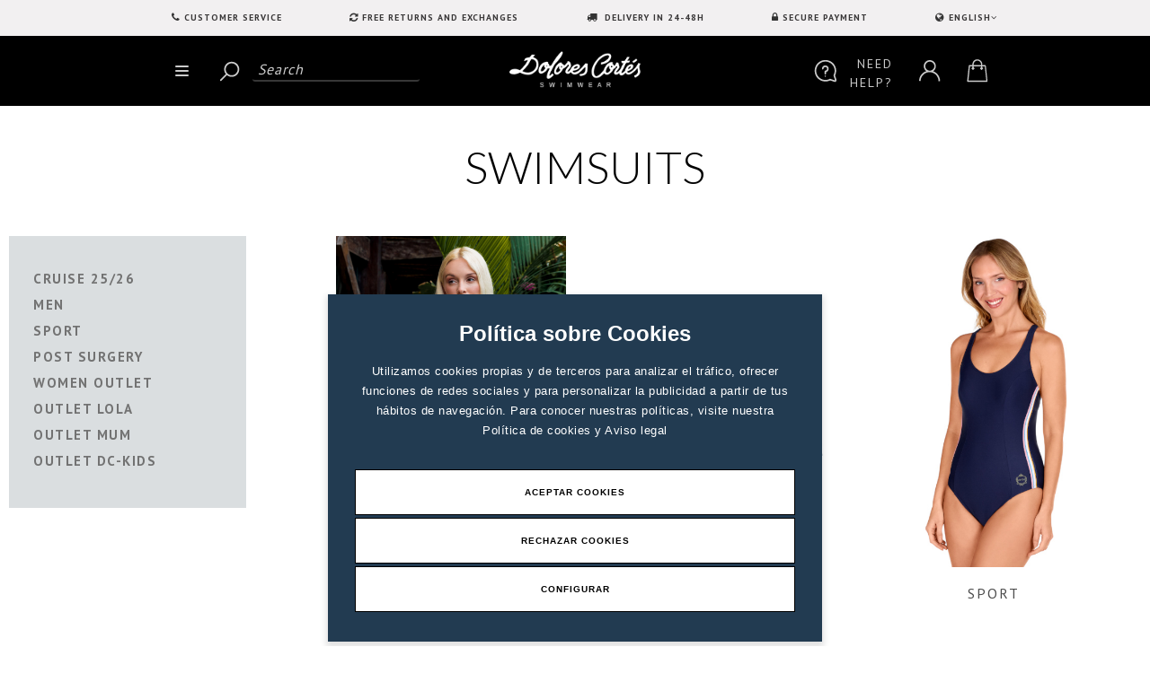

--- FILE ---
content_type: text/html;charset=utf-8
request_url: https://www.dolorescortesonline.com/s/lang/en
body_size: 6566
content:
<!DOCTYPE html>
    <html lang="es">
      <head>
        <!-- LCMS_BEGIN [_meta] //-->
<meta charset="utf-8">
<meta name="title" content="Dolores Cortés Online Shop. Buy luxury swimwear online for women, kids and pregnancy">
<meta name="description" content="Dolores Cortés Online Shop. Buy luxury swimwear online for women, kids and pregnancy. Beachwear, one piece, bikinis, trikinis.">
<meta name="keywords" content="Dolores Cortes, shop online dolores cortes, Dolores Cortes bikini, Dolores Cortes, Dolores Cortés, bathing suit, beachwear, fashion, swimwear, designer, one piece, bikinis, trikinis,">
<meta name="language" content="en">
<meta name="copyright" content="DoloresCortes Online">
<meta name="creator" content="LinCMS ver. DC-9.1.0">
<meta name="generator" content="LinCMS ver. DC-9.1.0">
<meta name="robots" content="index,follow">
<meta name="viewport" content="user-scalable=no, width=device-width, initial-scale=1, maximum-scale=1">
<meta http-equiv="X-UA-Compatible" content="IE=edge">
<base href="https://www.dolorescortesonline.com/">
<link rel="canonical" href="https://www.dolorescortesonline.com/en/s/-1/">
<link rel="shortcut icon" href="https://www.dolorescortesonline.com/favicon.ico" type="image/x-icon">
<link rel="alternate" title="Dolores Cortés Online Shop. Buy luxury swimwear online for women, kids and pregnancy" href="https://www.dolorescortesonline.com/rss" type="application/rss+xml" />
<title>Dolores Cortés Online Shop. Buy luxury swimwear online for women, kids and pregnancy</title>

<link rel="stylesheet" type="text/css"	href="/plantilla/lcms/css/flexslider.css">

<link rel="stylesheet" type="text/css" href="/plantilla/lcms/css/chosen.css">
<link rel="stylesheet" type="text/css" href="/plantilla/lcms/css/jquery-ui-1.10.3.custom.min.css">
<link rel="stylesheet" type="text/css" href="/plantilla/lcms/css/prettyPhoto.css">
<link rel="stylesheet" type="text/css"	href="/plantilla/lcms/css/font-awesome.css">
<link rel="stylesheet" type="text/css"	href="/plantilla/lcms/css/bootstrap.css">
	
<link href="https://fonts.googleapis.com/css?family=Lato:300,400,700|PT+Sans:400,700" rel="stylesheet">	

<link href="/assets/nouislider/jquery.nouislider.css" rel="stylesheet">
<link rel="stylesheet" type="text/css"	href="/plantilla/1/css/dc.css?v=201802201103">
<link rel="stylesheet" type="text/css"  href="/plantilla/1/css/magnific-popup.css"  />


<link rel="stylesheet" href="/assets/owl/assets/owl.carousel.min.css">
<link rel="stylesheet" href="/assets/owl/assets/owl.theme.default.min.css">
<link rel="stylesheet" type="text/css"	href="/plantilla/lcms/css/style.css?v=201803011132">
<link rel="stylesheet" type="text/css"	href="/plantilla/lcms/css/custom.css?v=202501231128">

<!-- HTML5 shim and Respond.js IE8 support of HTML5 elements and media queries -->
<!--[if lt IE 9]>
	<script src="/plantilla/lcms/js/bootstrap/html5shiv.js"></script>
	<script src="/plantilla/lcms/js/bootstrap/respond.min.js"></script>
<![endif]-->


<!-- LCMS_END [_meta] //-->


<!-- Google Tag Manager -->
<script>
    (function(w,d,s,l,i){w[l]=w[l]||[];w[l].push({'gtm.start':
            new Date().getTime(),event:'gtm.js'});var f=d.getElementsByTagName(s)[0],
        j=d.createElement(s),dl=l!='dataLayer'?'&l='+l:'';j.async=true;j.src=
        'https://www.googletagmanager.com/gtm.js?id='+i+dl;f.parentNode.insertBefore(j,f);
    })(window,document,'script','dataLayer','GTM-59QSJ2J9');</script>
<!-- End Google Tag Manager -->
   
<script src="https://cookieserver.lobocom.es/v1/lobocookies.js?apikey=74E6B5B1EC25D7591D39682B6F98BFC88D6CEC35371C30F463D668521A53928C"></script>

</head>
		
      <body  class="layout_4">
 
       <div class="wrapper">

		<!-- LCMS_BEGIN [cabecera] //-->
<div class="container-fluid topbar">
	<div class="container">	
		<ul>
			
		<li><a href="/w/12/contact">Customer service</a></li>	
		<li><a href="/ar/1/">FREE RETURNS AND EXCHANGES</a></li>	
		<li><a href="/ar/3/"> DELIVERY IN 24-48H</a></li>	
		<li><a href="/ar/4/">SECURE PAYMENT</a></li>	
		<li class="idioma"><a>
			
			ENGLISH<i class="fa fa-angle-down"></i></a>
			
			<div class="oculto">
			<ul class="liid0">
					
					<li ><a
						href="/s/lang/es">Español</a></li>
					<li class="slctd"><a
							href="/s/lang/en">English</a></li>
					<li ><a
							href="/s/lang/fr">Français</a></li>
					</ul>
			</div>	
			
		</li>
			
		</ul>	
	</div>				
	</div>		
	

	<header id="MainNav" class="_visible-xs">
	<div class="container">
	<div class="row">

	<!-- LCMS_BEGIN [menu] //-->
	<nav class="navbar navbar-default">

	<div class="navbar-header">
		
	<div class="container">
		
		
		<div class=" col-xs-4 buscador">	
			

			<button type="button" class="navbar-toggle btn btn-primary" >
			<span class="sr-only">Menú de navegación</span> <span class="icon-bar"></span> <span class="icon-bar"></span> <span class="icon-bar"></span>
			</button>			
						
				<form role="search" action="/searchProduct/" method="get">				
					<button>
					<img src="/assets/img/search.png"> 
					</button>		
					<input placeholder=" Search " name="termino_articulo" type="search" id="navbar-search">				
				</form>			
			
			</div>	
	

		<div class=" col-xs-4 logo">
		<a href="/" class="logo"><img src="/recurso/pagina/imagen/logo153.png" alt="Dolores Cortes logo"  ></a>
		</div>	
			
		
		<div class="col-sm-4 col-xs-4  botones">
				<ul>
					
				<li class="ayuda">
						
					<div class="oculto">						
					<ul>
					<ul>
	<li><a href="tel:+34 964 506 320"><i class="fa fa-phone">&nbsp;</i>&nbsp; (+34) 964 506 320</a></li>
	<li><a href="/ar/1/"><i class="fa fa-refresh">&nbsp;</i>&nbsp; Returns and Exchanges</a></li>
	<li><a href="/w/12/"><i class="fa fa-question-circle">&nbsp;</i>&nbsp; Customer Service</a></li>
</ul>
</ul>					
					</div>
						
					 <a><img src="/assets/img/info.png"> <p>NEED<br>HELP?</p></a>

					</li>						
				<li><a href="/login"><img src="/assets/img/login.png"></a></li>
				<li><a href="/cesta"><img src="/assets/img/shop.png"></a></li>
					
				</ul>	
			</div>			
		
		</div>	
		
	</div>		
		

		<div class="navbar-collapse navbar-main-collapse" role="navigation">
		

       	<ul class="nav navbar-nav" >
			
			
			<li>
				
					 <a href="/s">Shop</a>
					 
					 <ul class="menu_movil_secciones">
						 
						<li><a href="s/124/cruise-25-26">CRUISE 25/26</a></li>
						<li><a href="s/3883/men">MEN</a></li>
						<li><a href="s/28/sport">SPORT</a></li>
						<li><a href="s/122/post-surgery">POST SURGERY</a></li>
						<li><a href="s/78/women-outlet">WOMEN OUTLET</a></li>
						<li><a href="s/86/outlet-lola">OUTLET LOLA</a></li>
						<li><a href="s/24/outlet-mum">OUTLET MUM</a></li>
						<li><a href="s/106/outlet-dc-kids">OUTLET DC-KIDS</a></li>
						</ul>
					 
				 </li>	
					
				<li><a href="/w/12/contactar">Contact</a></li>					
				<li><a href="/login">My account</a></li>									 
						
						
				</ul>
	


			<form class="navbar-form navbar-right navbar-search" role="search" action="/searchProduct/" method="get">
				<div class="form-group">
					<label class="sr-only" for="navbar-search">Your search</label> <input name="termino_articulo" type="search" id="navbar-search" class="form-control">
				</div>
				<button class="btn btn-default navbar-search">
					<span class="fa fa-search"> <span class="sr-only">Search</span>
					</span>
				</button>
			</form>
		</div>
		<!-- /.navbar-collapse -->
	</nav>



	<!-- LCMS_END [menu] //-->
		
	</div>
	</div>
	</header>
	
	
	
	
	
	<!-- LCMS_END [cabecera] //--><div class="container slide_articulos slide_sin_background">
				<h1>SWIMSUITS</h1>		  
			</div> 
		<section class="seccion_ancha">
			
				 
			<div style="padding-left: 10px; padding-right: 10px;">	 
			  <button type="button" class="btn btn-default btn-small visible-xs col-xs-12 boton_ocultar_filtros" data-texthidden="Hide Categories and Filters" data-textvisible="List Categories and Filters" id="toggleListFilters"></button>
			</div>
			 
			 
		 <div class="container">		
			<div id="listFilters">	 
				<div class="col-md-3 filtro_lateral">			
				 <!-- LCMS_BEGIN [sidebar] //-->
<form method="POST" action="/s/lang/en" id="filterForm">	
		
	<div class="visible-lg visible-md">
	<ul class="listado_secciones_fijo">
		
	<li><a href="s/124/cruise-25-26"  >CRUISE 25/26</a>
		
		</li>	
		
	<li><a href="s/3883/men"  >MEN</a>
		
		</li>	
		
	<li><a href="s/28/sport"  >SPORT</a>
		
		</li>	
		
	<li><a href="s/122/post-surgery"  >POST SURGERY</a>
		
		</li>	
		
	<li><a href="s/78/women-outlet"  >WOMEN OUTLET</a>
		
		</li>	
		
	<li><a href="s/86/outlet-lola"  >OUTLET LOLA</a>
		
		</li>	
		
	<li><a href="s/24/outlet-mum"  >OUTLET MUM</a>
		
		</li>	
		
	<li><a href="s/106/outlet-dc-kids"  >OUTLET DC-KIDS</a>
		
		</li>	
		
	</ul>	
	</div>
	
	<div class="hidden-lg hidden-md">
	<select onchange="location = this.value;">			
		<option value="s/124/cruise-25-26"  >CRUISE 25/26</option>				
		<option value="s/3883/men"  >MEN</option>				
		<option value="s/28/sport"  >SPORT</option>				
		<option value="s/122/post-surgery"  >POST SURGERY</option>				
		<option value="s/78/women-outlet"  >WOMEN OUTLET</option>				
		<option value="s/86/outlet-lola"  >OUTLET LOLA</option>				
		<option value="s/24/outlet-mum"  >OUTLET MUM</option>				
		<option value="s/106/outlet-dc-kids"  >OUTLET DC-KIDS</option>				
		</select>	
	
	
	</div>	
	
	
			 
			
		</form>		

<!-- LCMS_END [sidebar] //--></div>		
			</div>	
				 
			<div class="col-md-9 articulos_listado"> 				
			  <!-- LCMS_BEGIN [_secciones] //-->
<div class="row">

	<div id="shopContainer" class="shop-product-list">
<div class="shop-item-box col-md-4 col-sm-6">

  <div class="shop-item shop-item-featured overlay-element">
    <div class="overlay-wrapper">
      <a href="/s/124/cruise-25-26"><img src="/recurso/seccion/pasarela_1.jpg" alt=" "></a>
      <div class="overlay-contents">
      	<div class="shop-item-actions">
      		<a href="/s/124/cruise-25-26" class="btn btn-default btn-block">View articles</a>
      	</div>
      </div>
    </div>
    <div class="datosPieArticulo">
      <h4><a href="/s/124/cruise-25-26">CRUISE 25/26</a></h4>
    </div>
  </div>
  
</div>
<div class="shop-item-box col-md-4 col-sm-6">

  <div class="shop-item shop-item-featured overlay-element">
    <div class="overlay-wrapper">
      <a href="/s/3883/men"><img src="/recurso/seccion/5604.jpg" alt=" "></a>
      <div class="overlay-contents">
      	<div class="shop-item-actions">
      		<a href="/s/3883/men" class="btn btn-default btn-block">View articles</a>
      	</div>
      </div>
    </div>
    <div class="datosPieArticulo">
      <h4><a href="/s/3883/men">MEN</a></h4>
    </div>
  </div>
  
</div>
<div class="clear2"></div>
	<div class="shop-item-box col-md-4 col-sm-6">

  <div class="shop-item shop-item-featured overlay-element">
    <div class="overlay-wrapper">
      <a href="/s/28/sport"><img src="/recurso/seccion/_1.jpg" alt=" "></a>
      <div class="overlay-contents">
      	<div class="shop-item-actions">
      		<a href="/s/28/sport" class="btn btn-default btn-block">View articles</a>
      	</div>
      </div>
    </div>
    <div class="datosPieArticulo">
      <h4><a href="/s/28/sport">SPORT</a></h4>
    </div>
  </div>
  
</div>
<div class="clear3"></div>
	<div class="shop-item-box col-md-4 col-sm-6">

  <div class="shop-item shop-item-featured overlay-element">
    <div class="overlay-wrapper">
      <a href="/s/122/post-surgery"><img src="/recurso/seccion/mastectomia_1.jpg" alt=" "></a>
      <div class="overlay-contents">
      	<div class="shop-item-actions">
      		<a href="/s/122/post-surgery" class="btn btn-default btn-block">View articles</a>
      	</div>
      </div>
    </div>
    <div class="datosPieArticulo">
      <h4><a href="/s/122/post-surgery">POST SURGERY</a></h4>
    </div>
  </div>
  
</div>
<div class="clear2"></div>
	<div class="shop-item-box col-md-4 col-sm-6">

  <div class="shop-item shop-item-featured overlay-element">
    <div class="overlay-wrapper">
      <a href="/s/78/women-outlet"><img src="/recurso/seccion/ba_ador_1.jpg" alt=" "></a>
      <div class="overlay-contents">
      	<div class="shop-item-actions">
      		<a href="/s/78/women-outlet" class="btn btn-default btn-block">View articles</a>
      	</div>
      </div>
    </div>
    <div class="datosPieArticulo">
      <h4><a href="/s/78/women-outlet">WOMEN OUTLET</a></h4>
    </div>
  </div>
  
</div>
<div class="shop-item-box col-md-4 col-sm-6">

  <div class="shop-item shop-item-featured overlay-element">
    <div class="overlay-wrapper">
      <a href="/s/86/outlet-lola"><img src="/recurso/seccion/lola_3.jpg" alt=" "></a>
      <div class="overlay-contents">
      	<div class="shop-item-actions">
      		<a href="/s/86/outlet-lola" class="btn btn-default btn-block">View articles</a>
      	</div>
      </div>
    </div>
    <div class="datosPieArticulo">
      <h4><a href="/s/86/outlet-lola">OUTLET LOLA</a></h4>
    </div>
  </div>
  
</div>
<div class="clear3"></div>
	<div class="clear2"></div>
	<div class="shop-item-box col-md-4 col-sm-6">

  <div class="shop-item shop-item-featured overlay-element">
    <div class="overlay-wrapper">
      <a href="/s/24/outlet-mum"><img src="/recurso/seccion/2855_tk_4.jpg" alt=" "></a>
      <div class="overlay-contents">
      	<div class="shop-item-actions">
      		<a href="/s/24/outlet-mum" class="btn btn-default btn-block">View articles</a>
      	</div>
      </div>
    </div>
    <div class="datosPieArticulo">
      <h4><a href="/s/24/outlet-mum">OUTLET MUM</a></h4>
    </div>
  </div>
  
</div>
<div class="shop-item-box col-md-4 col-sm-6">

  <div class="shop-item shop-item-featured overlay-element">
    <div class="overlay-wrapper">
      <a href="/s/106/outlet-dc-kids"><img src="/recurso/seccion/portada_1_1.jpg" alt=" "></a>
      <div class="overlay-contents">
      	<div class="shop-item-actions">
      		<a href="/s/106/outlet-dc-kids" class="btn btn-default btn-block">View articles</a>
      	</div>
      </div>
    </div>
    <div class="datosPieArticulo">
      <h4><a href="/s/106/outlet-dc-kids">OUTLET DC-KIDS</a></h4>
    </div>
  </div>
  
</div>
<div class="clear2"></div>
	</div></div>
	
<!-- LCMS_END [_secciones] //--></div> 
		 </div> 
	  	</section>   
		  

		<div class="container">
		<hr>
	</div>	
		
	<section>
    <!-- LCMS_BEGIN [pie] //-->
<div class="container pie">
	<div class="col-md-3 col-sm-6">
		<ul>
			<li>DOLORES CORTÉS</li>
			<li><a href="http://www.dolores-cortes.com">Dolores-Cortes.com</a></li>	
			<li><a href="https://www.loladolorescortes.com/">Lola-dolorescortes.com</a></li>	
			<li><a href="/w/13/legal-notice-dolores-cortes-online-store">Disclaimer</a></li>	
			<li><a href="/w/34/cookies-policy">Cookies policy</a></li>	
			<li><a href="/w/15/dolores-cortes-online-store-conditions">Purchase conditions</a></li>	
			<li><a href="/w/12/contact">Contact</a></li>	
			</ul>		
	</div>	
		
	<div class="col-md-3 col-sm-6">
		<ul>
			<li>Shop</li>
			<li><a href="s/124/cruise-25-26">CRUISE 25/26</a></li>
			<li><a href="s/3883/men">MEN</a></li>
			<li><a href="s/28/sport">SPORT</a></li>
			<li><a href="s/122/post-surgery">POST SURGERY</a></li>
			<li><a href="s/78/women-outlet">WOMEN OUTLET</a></li>
			<li><a href="s/86/outlet-lola">OUTLET LOLA</a></li>
			<li><a href="s/24/outlet-mum">OUTLET MUM</a></li>
			<li><a href="s/106/outlet-dc-kids">OUTLET DC-KIDS</a></li>
			</ul>		
	</div>	
		
	<div class="col-md-3 col-sm-6">
		<ul>
			<li>Help</li>
			
			<li><a href="/ar/1/faqs-generales">Returns & Exchanges</a></li>	
			<li><a href="/ar/2/gastos-de-envio">Shipping costs</a></li>	
			<li><a href="/ar/3/plazos-de-entrega">Delivery time</a></li>	
			<li><a href="/ar/4/formas-de-pago">Payment</a></li>	
			<li><a href="/ar/5/problemas-con-las-tallas">Trouble with sizes</a></li>	
			<li><a href="/ar/6/producto-agotado">Out of stock</a></li>	
			</ul>		
	</div>	
					
	<div class="col-md-3 col-sm-6">
		<ul>
			<li>Shortcuts</li>
			
			<li><a href="/w/55/sizes-guide">Sizes guide</a></li>	
			<li><a href="/panelcliente">My Account</a></li>	
			</ul>
		
		<ul>
			<li>Follow us!</li>
			<li>
			<a href="https://www.instagram.com/dolorescortesswimwear/" target="_blank"><i class="fa fa-instagram"></i></a>
			<a href="https://www.facebook.com/DCortes.Beachwear.Official" target="_blank"><i class="fa fa-facebook"></i></a>
			<a href="https://twitter.com/_Dolores_Cortes" target="_blank"><i class="fa fa-twitter"></i></a>
			<a href="https://www.youtube.com/user/DoloresCortesOnline" target="_blank"><i class="fa fa-youtube"></i></a>
			</li>
		</ul>
	</div>		
		
	</div>		
		
	<div class="container">	
	<hr>		
	</div>
		
	<div class="container subpie">
		
	<ul>
		<li>©2010 - 2026 Dolores Font Cortés S.A</li>
		<li><a href="/"><img src="/assets/img/logo153-black.png" alt="Logo Dolores Cortes"></a></li>
		<li><img src="/assets/img/pago.png"></li>		
	</ul>			
		
	</div>
	
</section>	
</div>	  
	
	    <script src="/plantilla/lcms/js/jquery.js"></script>
<script src="/assets/nouislider/jquery.nouislider.js"></script>
<script src="/assets/nouislider/jquery.nouislider.all.min.js"></script>
<script	src="/plantilla/lcms/js/bootstrap/bootstrap.min.js"></script>
<script	src="/plantilla/lcms/js/jquery.flexslider-min.js"></script>
<script	src="/plantilla/lcms/js/jquery.isotope.min.js"></script>
<script	src="/plantilla/lcms/js/jquery.ba-bbq.min.js"></script>
<script	src="/plantilla/lcms/js/jquery-ui-1.10.3.custom.min.js"></script>
<script src="/plantilla/lcms/js/jquery.raty.min.js"></script>
<script	src="/plantilla/lcms/js/jquery.prettyPhoto.js"></script>
<script	src="/plantilla/lcms/js/chosen.jquery.min.js"></script>
<script src="/assets/owl/owl.carousel.min.js"></script>

<script>




$(document).ready(function(){
		
		var sync1 = $("#sync1");
		var sync2 = $("#sync2");
		
		sync1.owlCarousel({
			items : 1,
			loop: true,
			autoplay: false,
			autoheight: false,
			margin: 20,	
			slideSpeed : 1000,
			responsiveRefreshRate : 200,
		});
		
		sync2.owlCarousel({
			items:4,		
			//items : 3,
			//itemsDesktop      : [1199,3],
			//itemsTablet       : [768,3],
			//itemsMobile       : [479,2],
			margin: 10,			
			stagePadding:10,
			nav: true,
			navText: ['<i class="fa fa-arrow-left"></i>','<i class="fa fa-arrow-right"></i>'],
			responsiveRefreshRate : 100
		});
		
		
		
		sync2.on('click', '.owl-item', function(e) {
			  e.preventDefault();
			  $(this).addClass('slctd').siblings().removeClass('slctd');
			  sync1.trigger('to.owl.carousel', [$(this).index(), 200, true]);
		});
	
		sync1.on('dragged.owl.carousel', function(e) {
			var index = e.page.index;
		 sync2.data('owl.carousel').to(index, 100, true);
			var items = $("#sync2 .owl-item"); 
			$(items[index]).addClass('slctd').siblings().removeClass('slctd');
		});

		
		$('#sync2 .owl-stage div:first').addClass('slctd');

	
});

</script>


<!--  paginator LCMS -->
<link rel="stylesheet" type="text/css"	href="/plantilla/lcms/paginator/paginator.css">
<script src="/assets/jquery-visible/jquery.visible.min.js"></script>
 <script>

 	var _lcms_divLoad = $("#shopContainer");
	var _lcms_urlLoad = "plantilla/lcms/paginator/articulos.jsp";
	var _lcms_paginador_paramID = "";
	var _lcms_tipo_listado = "3";	
	
	var _lcms_paginador =12;
	
	var _lcms_cantidadPorCarga=12;
</script>
<script src="/plantilla/lcms/paginator/lcmspaginator.js"></script><!--  !paginator LCMS -->


<script src="/plantilla/lcms/js/main.js"></script>
<script>
var jsonArtaco=[{"id":"-1","stocks":[]}]</script>
<script src="/plantilla/1/js/articulo.js?v=202410211146"></script>
<script src="/plantilla/1/js/guiatallas.js"></script>

<script src="/js.jsp"></script>
<script src="/plantilla/lcms/js/registro.js?v=202205181717"></script>
<script src="/plantilla/lcms/js/jquery.sticky.js"></script>

<script>
jQuery(document).ready(function () {
	"use strict";

	function updateActiveElements($elem) {
		var $optionSet = $elem.parents('.myFilters');
		// remove current active
		$optionSet.find('.selected').siblings("input").attr("checked", false);
		$optionSet.find('.selected').removeClass('selected');
		// set active element
		$elem.addClass('selected');
		$elem.siblings("input").attr("checked", true);
	}

	// filter buttons
	$('.myFilters .filtlcms').click(function () {
		var $this = $(this);
		// don't proceed if already selected
		if ($this.hasClass('selected')) {
			return false;
		}	
		
		updateActiveElements($this);
		console.log("actualizado el check");
		$('#filterForm').submit();
	});	
		
});


$(".avisameaction").on("click", function(e) {
	$('input[name=articulo_avisame]').val($(this).data('artid'));
});

$('#avisameDialog').on('shown.bs.modal', function () {
	$('#avisameDialog .body-form').show();
	$('#avisameDialog .modal-footer').show();
	$('#avisameDialog .body-respuesta').html('');
})



$("#avisameForm").on("submit", function(e) {
    var postData = $(this).serializeArray();
    var formURL = $(this).attr("action");

    $.ajax({
        url: formURL,
        type: "POST",
        data: postData,
        success: function(data, textStatus, jqXHR) {
            $('#avisameDialog .modal-footer').hide();
            var mensajeRespuesta="Thanks<br/><br/>We will send you an email when your size is available";
            if(data.trim()!=='OK'){
                mensajeRespuesta="We are sorry but we were unable to save this notification.<br/><br/>Try again later.";
            }
			$('#avisameDialog .body-form').hide();
			$('#avisameDialog .body-respuesta').html(mensajeRespuesta);
	        $('#email_avisame').val("");
            $("#cambioPedidoDialog").remove();            
        },
        error: function(jqXHR, status, error) {
            console.log(status + ": " + error);
        }
    });
    e.preventDefault();
});


$("#avisameSubmit").on('click', function() {		
	if($("#email_avisame").val().length > 0){		
    	$("#avisameForm").submit();
	}
});





$(".avisameForm").on("submit", function(e) {
	var postData = $(this).serializeArray();
	var formURL = $(this).attr("action");
	var artid = $(this).data("artid");

	$.ajax({
		url: formURL,
		type: "POST",
		data: postData,
		success: function(data, textStatus, jqXHR) {
			$('#avisameDialog_'+artid+' .modal-footer').hide();
			var mensajeRespuesta="Thanks<br/><br/>We will send you an email when your size is available";
			if(data.trim()!=='OK'){
				mensajeRespuesta="We are sorry but we were unable to save this notification.<br/><br/>Try again later.";
			}
			$('#avisameDialog_'+artid+' .body-form').hide();
			$('#avisameDialog_'+artid+' .body-respuesta').html(mensajeRespuesta);
			$('#email_avisame_'+artid).val("");
			$("#cambioPedidoDialog").remove();
		},
		error: function(jqXHR, status, error) {
			console.log(status + ": " + error);
		}
	});
	e.preventDefault();
});

$(".avisameSubmit").on('click', function() {

	var email = document.getElementById('email_avisame_'+$(this).data("artid")).value;

	if(email.length > 0){
		$('#avisameForm_'+$(this).data("artid")).submit();
	}
});







$("#cambioPedidoForm").on("submit", function(e) {
    var postData = $(this).serializeArray();
    var formURL = $(this).attr("action");
    $.ajax({
        url: formURL,
        type: "POST",
        data: postData,
        success: function(data, textStatus, jqXHR) {
            $('#cambioPedidoDialog .modal-footer').html("");
            var mensajeRespuesta="Gracias<br/><br/>Te enviaremos un email con instrucciones de como debes proceder.";
            if(data.trim()!='OK'){
                mensajeRespuesta="Lo sentimos pero no hemos podido atender a esta peticiï¿½n. <br/><br/>Intï¿½ntelo mï¿½s tarde.";
            }
	        $('#cambioPedidoDialog .modal-body').html(mensajeRespuesta);
	        $("#observaciones_cambioPedido").val("");
	        $('#cambioPedidoDialog .mensaje-body').html("");
            $("#cambioPedidoForm").remove();    
           
        },
        error: function(jqXHR, status, error) {
            console.log(status + ": " + error);
        }
    });
    e.preventDefault();
});

$("#cambioPedidoSubmit").on('click', function() {		
	console.log("Vamos a revisar");
	if($("#observaciones_cambioPedido").val().length > 0 &&
	   $("#cambioPedidoForm input[name='tipoCambio']:radio").is(':checked')){		
    	$("#cambioPedidoForm").submit();
	}
	else{
	    $('#cambioPedidoDialog .mensaje-body').html("<p class=\"text-danger\">Debe rellenar los campos</p>");
	}
});

	
</script>
<!-- Google Tag Manager (noscript) -->
<noscript><iframe src="https://www.googletagmanager.com/ns.html?id=GTM-59QSJ2J9"
height="0" width="0" style="display:none;visibility:hidden"></iframe></noscript>
<!-- End Google Tag Manager (noscript) --></body>
    </html>
		
	

--- FILE ---
content_type: text/css
request_url: https://www.dolorescortesonline.com/plantilla/1/css/dc.css?v=201802201103
body_size: 876
content:
/* GUIA DE TALLAS */


.boxGuiaTalla {
	max-width: 500px;
	font-size: 20px;
}
.slider-val {
	font-weight: bold;
}
.lineaGuia {
	padding: 15px 0px;
	margin-top: 10px;
}
.lineaGuia span.slider-val-tot {
	float: right;
}
.lineaGuia strong {
	border-radius: 25px;
	background-color: #000;
	color: #fff;
	width: 20px;
	height: 20px;
	font-size: 15px;
	text-align: center;
	display: inline-block;
}
.tallaResultado {
	background-color: #eee;
	margin-top: 20px;
	padding: 0px 10px 10px 10px;
}
.tallaResultado h4 {
	padding-top: 10px;
	margin-bottom: 20px;
}
.tallaResultado ul, .tallaResultado ul li {
	list-style: none;
	margin: 0;
	padding: 0;
}
.tallaResultado li {
	display: inline-block;
	min-width: 110px;
	text-align: center;
}
.tallaResultado span {
	display: block;
	font-size: 44px;
	font-weight: bold;
	color: #558ed5;
	margin-top:10px;
}
.tallaResultado span.copaCalc {
	color: #870905;
}



/* Sidebar Filtos */


.boxcheck abbr{
	border:none;
	font-size:10px;
    cursor: pointer;
    text-decoration: none;
}

.boxcheck input[type=radio]+label, .boxcheck input[type=checkbox]+label {
    background: #fff;
    padding: 0px 6px;
    border: 1px solid #e1e1e1;
    cursor: pointer;
    display: inline-block;
    font-weight: 700;
    min-height: 35px;
    min-width: 35px;
    line-height: 35px;
    margin-bottom: 0;
    margin-right: 2px;
    text-align: center;
    text-transform: uppercase;
}







/* Ficha de producto */


.shop-product-single{
	margin-bottom:20px;
}



.product-slider #sync2{margin-top:20px;}

.product-slider #sync2 .slctd{border:#000 1px solid;}

.product-slider .owl-item:hover{cursor:pointer;}


.product-slider .owl-nav{text-align:center;}
.product-slider .owl-prev,
.product-slider .owl-next{
	display:inline-block; 
	padding:5px 12px; 
	position:relative;
}


.product-slider .owl-prev .fa,
.product-slider .owl-next .fa{
	cursor:pointer;
	font-size:13px; 
	color:#dfdfdf;
}

.product-slider .owl-prev .fa:hover,
.product-slider .owl-next .fa:hover{
	color:#a3a3a3;
}

.product-slider .owl-next:before{
	content:"/"; 
	font-size:13px; 
	color:#dfdfdf; 
	position:absolute; 
	left:0;
}




#condlegal{
	font-size: 10px;
	line-height: normal;
}

.btn-mini{
	text-transform:none;
	font-weight:normal;
    font-size: 10px;
    padding: 2px 5px;
    background: #eff0f1;
	color: #3b4045;
	margin-top:10px;
	border:none;
}

.btn-mini_hover{
	  background: #111111;	
}

--- FILE ---
content_type: text/css
request_url: https://www.dolorescortesonline.com/plantilla/lcms/css/style.css?v=201803011132
body_size: 18987
content:
@import url(https://fonts.googleapis.com/css?family=PT+Sans:400,700);
@font-face {
	font-family: 'Decima';
	src:url('fonts/Decima.eot');
	src:url('fonts/Decima.eot?#iefix') format('embedded-opentype'),
		url('fonts/Decima.woff') format('woff'),
		url('fonts/Decima.ttf') format('truetype'),
		url('fonts/Decima.svg#Decima') format('svg');
	font-weight: normal;
	font-style: normal;
}

/* Use the following CSS code if you want to use data attributes for inserting your icons */
[data-icon]:before {
	font-family: 'Decima';
	content: attr(data-icon);
	speak: none;
	font-weight: normal;
	font-variant: normal;
	text-transform: none;
	line-height: 1;
	-webkit-font-smoothing: antialiased;
	-moz-osx-font-smoothing: grayscale;
}

/* Use the following CSS code if you want to have a class per icon */
/*
Instead of a list of all class selectors,
you can use the generic selector below, but it's slower:
[class*="icon-"] {
*/
.icon-decima-large-arrow-left, .icon-decima-large-arrow-right, .icon-decima-small-arrow-left, .icon-decima-small-arrow-right, .icon-decima-x-large, .icon-decima-x-small, .icon-decima-shopping-cart, .icon-decima-payment-visa, .icon-decima-payment-master-card, .icon-decima-payment-paypal, .icon-decima-payment-amex {
	font-family: 'Decima';
	speak: none;
	font-style: normal;
	font-weight: normal;
	font-variant: normal;
	text-transform: none;
	line-height: 1;
	-webkit-font-smoothing: antialiased;
}
.icon-decima-large-arrow-left:before {
	content: "\e000";
}
.icon-decima-large-arrow-right:before {
	content: "\e001";
}
.icon-decima-small-arrow-left:before {
	content: "\e002";
}
.icon-decima-small-arrow-right:before {
	content: "\e003";
}
.icon-decima-x-large:before {
	content: "\e004";
}
.icon-decima-x-small:before {
	content: "\e005";
}
.icon-decima-shopping-cart:before {
	content: "\e006";
}
.icon-decima-payment-visa:before {
	content: "\e007";
}
.icon-decima-payment-master-card:before {
	content: "\e008";
}
.icon-decima-payment-paypal:before {
	content: "\e009";
}
.icon-decima-payment-amex:before {
	content: "\e00a";
}





img {
  display: inline-block;
  max-width: 100%;
  height: auto;
}
/* ===== TYPOGRAPHY ====== */
body {
  font-family: 'PT Sans', sans-serif;
  font-size: 14px;
  line-height: 21px;
  color: #1a1a1a;
}


a {
  color: #4c4c4c;
  border-bottom: 1px solid #ccc;
}
a:focus {
  outline: none;
  text-decoration: none;
}
footer a {
  border-color: #4c4c4c;
}
a,
.btn-link,
a > *,
.btn-link > * {
  -webkit-transition: color .2s ease;
  transition: color .2s ease;
}
a:hover,
.btn-link:hover,
a > *:hover,
.btn-link > *:hover {
  color: #ea693f;
  text-decoration: none;
}
h1,
h2,
h3,
h4,
h5,
h6 {
  font-family: 'PT Sans', sans-serif;
  line-height: 1.2em;
  margin: 0;
  font-weight: bold;
}
h1,
h2 {
  font-size: 24px;
  font-weight: bold;
  margin-left: -1px;
  margin-bottom: 19px;
}
h3 {
  font-size: 20px;
  margin: 20px 0 10px -1px;
}
h4 {
  font-size: 16px;
  margin: 20px 0 10px 0;
}
h5,
h6 {
  font-weight: normal;
  font-size: 14px;
  margin: 20px 0 10px 0;
}
p {
  margin-bottom: 10px;
}
p:last-child {
  margin-bottom: 0;
}
ul {
  padding: 0 0 0 17px;
}
ul li + li {
  margin-top: 10px;
}
hr {
  border-top: 1px solid #e5e5e5;
}
/* ==== STRONG HEADER ==== */
.strong-header {
  text-transform: uppercase;
  font-weight: bold;
  font-size: 16px;
  letter-spacing: 1px;
}
h1.strong-header {
  font-size: 18px;
}
h2.strong-header {
  font-size: 16px;
}
h3.strong-header {
  font-size: 16px;
}
h4.strong-header {
  font-size: 14px;
}
h5.strong-header {
  font-size: 14px;
}
h6.strong-header {
  font-size: 14px;
}
h1.large-header,
h2.large-header,
h3.large-header,
h4.large-header,
h5.large-header,
h6.large-header {
  font-size: 24px;
}
/* ====== CUSTOM GRID ======= */
.row.widerGrid {
  margin-left: -20px;
  margin-right: -20px;
}
.row.widerGrid .col-md-1,
.row.widerGrid .col-md-2,
.row.widerGrid .col-md-3,
.row.widerGrid .col-md-4,
.row.widerGrid .col-md-5,
.row.widerGrid .col-md-6,
.row.widerGrid .col-md-7,
.row.widerGrid .col-md-8,
.row.widerGrid .col-md-9,
.row.widerGrid .col-md-10,
.row.widerGrid .col-md-11,
.row.widerGrid .col-md-12 {
  position: relative;
  min-height: 1px;
  padding-left: 20px;
  padding-right: 20px;
}
/* ====== MAIN NAV ======= */
#MainNav {
  background: #333333;
  margin-top: 50px;
}
#MainNav section {
  height: 42px;
  margin-top: -42px;
}
#MainNav section:before,
#MainNav section:after {
  content: " ";
  display: table;
}
#MainNav section:after {
  clear: both;
}
#MainNav section .btn-login {
  padding: 6px 12px 6px 0;
  margin: 0;
  border: none;
  text-transform: none;
  font-weight: normal;
}
#MainNav section .btn-link {
  color: #4c4c4c;
  letter-spacing: 0;
}
#MainNav section .btn-link:hover {
  color: #ea693f;
}
#MainNav nav {
  border: 0;
  border-radius: 0;
  margin: 0;
  background: none;
}
#MainNav nav a {
  border-bottom: none;
}
#MainNav nav .navbar-header .navbar-brand {
  padding-top: 16px;
  padding-bottom: 16px;
}
#MainNav nav .navbar-header .navbar-toggle {
  padding: 12px 13px;
  margin: 24px 30px 0 0;
  background: #3b3b3b;
  border: 2px solid #3b3b3b;
}
#MainNav nav .navbar-header .navbar-toggle .icon-bar {
  width: 15px;
  height: 2px;
  color: #fff;
}
#MainNav nav .navbar-header .navbar-toggle .icon-bar + .icon-bar {
  margin-top: 3px;
}
#MainNav nav .navbar-header .navbar-toggle:hover {
  background: #ea693f;
  border-color: #ea693f;
}
#MainNav nav .navbar-collapse {
  border: none;
  box-shadow: none;
}
#MainNav nav .navbar-collapse .navbar-search {
  color: #fff;
  border: none;
  box-shadow: none;
}
#MainNav nav .navbar-collapse .navbar-search.navbar-form {
  width: 230px;
  position: relative;
  padding: 0;
  margin-left: 0;
  margin-right: 0;
  padding-right: 0;
}
#MainNav nav .navbar-collapse .navbar-search.navbar-form * {
  margin-right: 0;
}
#MainNav nav .navbar-collapse .navbar-search .form-group {
  max-width: 100%;
}
#MainNav nav .navbar-collapse .navbar-search #navbar-search,
#MainNav nav .navbar-collapse .navbar-search button {
  -webkit-transition: color .3s ease, background .3s ease, border .3s ease;
  transition: color .3s ease, background .3s ease, border .3s ease;
  background: #3b3b3b;
  box-shadow: none;
  border: 2px solid #3b3b3b;
}
#MainNav nav .navbar-collapse .navbar-search #navbar-search:focus,
#MainNav nav .navbar-collapse .navbar-search #navbar-search.focus,
#MainNav nav .navbar-collapse .navbar-search button:focus,
#MainNav nav .navbar-collapse .navbar-search button.focus {
  border-color: #fff;
  background: #fff;
}
#MainNav nav .navbar-collapse .navbar-search #navbar-search {
  color: inherit;
  width: 210px;
  max-width: 100%;
  font-size: 14px;
  border-radius: 3px 0 0 3px;
  padding-right: 16px;
}
#MainNav nav .navbar-collapse .navbar-search #navbar-search:focus {
  color: #1a1a1a;
}
#MainNav nav .navbar-collapse .navbar-search button {
  position: absolute;
  right: 0;
  top: 0;
  border-radius: 0 3px 3px 0;
  padding: 5px 10px 5px 0;
  margin: 0;
}
#MainNav nav .navbar-collapse .navbar-search button:focus,
#MainNav nav .navbar-collapse .navbar-search button.focus {
  color: #4d4d4d;
}
#MainNav nav .navbar-collapse .navbar-search button span {
  -webkit-transition: none;
  transition: none;
  font-size: 14px;
}
#MainNav nav .navbar-collapse .navbar-nav {
  margin-left: 55px;
  margin-top: 0;
  max-width: 523px;
}
#MainNav nav .navbar-collapse .navbar-nav > li {
  margin: 0;
}
#MainNav nav .navbar-collapse .navbar-nav > li.active > a,
#MainNav nav .navbar-collapse .navbar-nav > li.open > a,
#MainNav nav .navbar-collapse .navbar-nav > li > a:hover {
  background: none;
  color: #ea693f;
}
#MainNav nav .navbar-collapse .navbar-nav > li > a {
  font-weight: bold;
  font-size: 14px;
  text-transform: uppercase;
  color: #fff;
  -webkit-transition: color .2s ease;
  transition: color .2s ease;
}
#MainNav nav .navbar-collapse .navbar-nav .dropdown-menu {
  margin: 0;
  text-align: left;
  border: 1px solid #e6e6e6;
  padding: 0;
  border-radius: 0;
  box-shadow: none;
  margin-left: -5px;
  margin-top: -18px;
}
#MainNav nav .navbar-collapse .navbar-nav .dropdown-menu a {
  font-family: 'PT Sans', sans-serif;
  font-size: 14px;
  color: #1a1a1a;
}
#MainNav nav .navbar-collapse .navbar-nav .dropdown-menu a:focus,
#MainNav nav .navbar-collapse .navbar-nav .dropdown-menu a:hover {
  color: #fff;
}
#MainNav nav .navbar-collapse .navbar-nav .dropdown-menu li {
  margin: 0;
}
#MainNav nav .navbar-collapse .navbar-nav .dropdown-menu li a {
  padding: 9px 18px 10px;
  -webkit-transition: background .2s ease, color .2s ease;
  transition: background .2s ease, color .2s ease;
}
#MainNav nav .navbar-collapse .navbar-nav .dropdown-menu li a:focus,
#MainNav nav .navbar-collapse .navbar-nav .dropdown-menu li a:hover {
  background: #ea693f;
}
#MainNav nav .navbar-collapse .navbar-nav .dropdown-menu li + li {
  border-top: 1px solid #e6e6e6;
}
#MainNav nav .navbar-collapse .navbar-nav .dropdown-menu > .dropdown > a:before {
  display: block;
  content: " ";
  border-left: 3px solid #1a1a1a;
  border-top: 3px solid transparent;
  border-bottom: 3px solid transparent;
  border-right: none;
  position: absolute;
  right: 12px;
  top: 16px;
}
#MainNav nav .navbar-collapse .navbar-nav .dropdown-menu > .dropdown > a:hover:before {
  border-left-color: #fff;
}
#MainNav nav .navbar-collapse .navbar-nav .dropdown-menu > .dropdown > a:hover + .dropdown-menu,
#MainNav nav .navbar-collapse .navbar-nav .dropdown-menu > .dropdown a:active + .dropdown-menu,
#MainNav nav .navbar-collapse .navbar-nav .dropdown-menu > .dropdown a:focus + .dropdown-menu {
  display: block;
  left: 100%;
  margin: 0;
  top: -1px;
}
#MainNav nav .navbar-collapse .navbar-nav .dropdown-menu > .dropdown > .dropdown-menu:hover {
  display: block;
  left: 100%;
  margin: 0;
  top: -1px;
}
@media (min-width: 768px) {
  #MainNav nav .navbar-collapse .navbar-nav > li > a {
    padding-top: 10px;
    padding-bottom: 10px;
    margin-top: 25px;
    margin-bottom: 25px;
  }
}

#Content > .container > section,
#Content > .container > div,
#Content > .container > nav,
#Content > .full-width > .container > section {
  margin-top: 30px;
  margin-bottom: 30px;
}
#Content > .full-width.no-space > .container,
#Content > .full-width.no-space > .flexslider {
  margin-top: 0;
  margin-bottom: 0;
}
#Content .page-header {
  padding: 0;
  border: none;
  margin: 0;
}
#Content .page-header header {
  margin-top: 25px;
  margin-bottom: 25px;
}
#Content .page-header header h1,
#Content .page-header header h2,
#Content .page-header header h3,
#Content .page-header header h4,
#Content .page-header header h5,
#Content .page-header header h6 {
  text-transform: uppercase;
  font-size: 36px;
  font-weight: normal;
  line-height: 36px;
  margin-left: -3px;
  margin-bottom: 0;
}
#Content .page-header + .container > .row:first-child > .section-header > .strong-header {
  margin-top: 0 !important;
}
#Content .page-header.page-header-short header {
  margin: 6px -10px;
}
/* ==== SHOPPING CART ==== */
.shopping-cart-widget {
  position: relative;
}
.shopping-cart-widget > div {
  width: 320px;
  position: absolute;
  padding: 0 19px 9px;
  margin-top: 7px;
  background: #fff;
  top: -12500%;
  right: 0;
  z-index: 2000;
  border: 1px solid #e6e6e6;
}
.shopping-cart-widget > div hr {
  margin: 0;
}
.shopping-cart-widget > div .total-price {
  font-weight: bold;
  font-size: 20px;
  margin-top: 11px;
  margin-bottom: 23px;
}
.shopping-cart-widget > div .total-price-tag {
  font-weight: bold;
  text-transform: uppercase;
  color: #808080;
  margin-top: 15px;
  margin-bottom: 23px;
}
.shopping-cart-widget > button {
  padding: 6px 0 6px 12px;
  margin: 0;
  border: none;
  text-transform: none;
  font-weight: normal;
  color: #4c4c4c;
  -webkit-transition: color .3s ease;
  transition: color .3s ease;
}
.shopping-cart-widget > button [data-icon] {
  color: #808080;
  margin-top: -5px;
  font-size: 20px;
  display: inline-block;
}
.shopping-cart-widget > button:hover {
  color: #ea693f;
}
.shopping-cart-widget > button:hover [data-icon] {
  color: inherit !important;
}
@media (min-width: 766px) {
  .shopping-cart-widget > div {
    top: -12500%;
    opacity: 0;
    filter: alpha(opacity=0);
  }
  body.active-sidebar .shopping-cart-widget > div {
    -webkit-transition: opacity .4s ease, top .4s ease;
    transition: opacity .4s ease, top .4s ease;
    top: 100%;
    opacity: 1;
    filter: alpha(opacity=100);
  }
}
/* == SHOPPING CART ITEM = */
.shop-summary-item {
  padding: 20px 0;
  position: relative;
}
.shop-summary-item:before,
.shop-summary-item:after {
  content: " ";
  display: table;
}
.shop-summary-item:after {
  clear: both;
}
.shop-summary-item .item-info-name-features-price {
  line-height: 25px;
  margin-top: 4px;
}
.shop-summary-item .item-info-name-features-price h4 {
  margin-top: -3px;
  padding-right: 20px;
}
.shop-summary-item .item-info-name-features-price .features {
  display: inline-block;
  color: #808080;
}
.shop-summary-item .item-info-name-features-price .quantity,
.shop-summary-item .item-info-name-features-price .quantity + b,
.shop-summary-item .item-info-name-features-price .price {
  display: inline-block;
  font-weight: bold;
  font-size: 16px;
}
.shop-summary-item .item-info-name-features-price .quantity {
  color: #808080;
}
.shop-summary-item .item-info-name-features-price .quantity + b {
  color: #808080;
  margin: 0 3px;
}
.shop-summary-item .item-info-name-features-price .price {
  color: #1a1a1a;
}
.shop-summary-item img {
  float: left;
  margin-right: 15px;
}
.shop-summary-item .close {
  position: absolute;
  top: 20px;
  right: 0;
  line-height: 10px;
  font-size: 16px;
  color: #ccc;
  opacity: 1;
  filter: alpha(opacity=100);
  -webkit-transition: color .3s ease;
  transition: color .3s ease;
}
.shop-summary-item .close:hover {
  color: #1a1a1a;
  opacity: 1;
  filter: alpha(opacity=100);
  -webkit-transition: color .3s ease;
  transition: color .3s ease;
}
.shop-summary-item .close:focus {
  outline: none;
}
.shop-summary-item + .shop-summary-item {
  border-top: 1px solid #e6e6e6;
}
.icon-box.icon-box-short {
  display: inline-block;
  margin: -5px 30px 0;
}
.icon-box.icon-box-short .fa {
  font-size: 32px;
  top: 5px;
  right: 3px;
  position: relative;
}
.icon-box.icon-box-short h4 {
  margin: 0;
  display: inline-block;
  letter-spacing: 0;
}
.icon-box.icon-box-long .fa {
  display: block;
  height: 60px;
  width: 60px;
  margin: 0 auto;
  border-radius: 30px;
  line-height: 57px;
  font-size: 24px;
  text-indent: -1px;
  background: #e6e6e6;
  text-align: center;
}
.icon-box.icon-box-long h4 {
  text-transform: none;
  font-size: 20px;
  line-height: 23px;
}
.icon-box.icon-box-long .fa + h4 {
  margin-top: 17px;
}
.icon-box.icon-box-long p {
  padding: 0 10px;
  margin: 11px 0 0;
}
.icon-box.icon-box-long ul {
  margin-top: 6px;
}
.icon-box.icon-box-long ul li {
  margin: 10px 0;
}
.section-emphasis-2 .icon-box .fa {
  color: #fff;
  background: #1a1a1a;
}
@media (max-width: 992px) {
  .icon-box.icon-box-short {
    width: 49%;
    margin: 0 0 20px;
  }
}
@media (max-width: 768px) {
  .icon-box.icon-box-short {
    width: 100%;
    margin: 0 0 20px;
  }
}



/* listado de articulos */

#shopContainer {
  position: relative;
  z-index: 8;
  margin-left: -10px;
  margin-right: -10px;
}

.shop-item-box{
	margin-bottom:30px;
}


/* articulo */

.datosPieArticulo h4{
	text-align:center;
    font-size: 16px;
    font-weight: normal;
    margin-bottom: 7px;
}

.datosPieArticulo a{
	border:none;
}

.datosPieArticulo .price{
	text-align: center;
    display: block;
    font-size: 16px;
    padding: 0px 0px 10px 0px;
    font-weight: 800;
}


.datosPieArticulo .preciodto{
	font-size:12px;
}

.datosPieArticulo .preciodto strong{
	margin-left:10px;
}

.datosPieArticulo .tallaDisp{
	display: block;	
	text-align:center;
	font-size:12px;
}

.datosPieArticulo .tallaDisp s{
	color:#D4373A;
}


.btn-primary.disabled,
.btn-primary.disabled:hover,
.btn-primary.disabled:focus,
.btn-primary.disabled:active,
.btn-primary.disabled.active, 
.btn-primary[disabled], 
.btn-primary[disabled]:hover, 
.btn-primary[disabled]:focus, 
.btn-primary[disabled]:active, 
.btn-primary[disabled].active, 
fieldset[disabled] .btn-primary, fieldset[disabled] .btn-primary:hover, fieldset[disabled] .btn-primary:focus, fieldset[disabled] .btn-primary:active, fieldset[disabled] .btn-primary.active {
    background-color: #ccc;
    border-color: #ddd;
    cursor: not-allowed;
}

.partsup,
.partinf{
	position:relative;
	background-color:#f6f6f6;
	padding:10px;
	margin-bottom:10px;	
}
.partsup .form-group ,
.partinf .form-group {
	margin:10px 0px 15px 0px;
}


.shop-product-single  .partsup header,
.shop-product-single  .partinf header{
	margin-top:0px;
	padding-left:10px;
}

.shop-product-single .partsup header .price-old,
.shop-product-single .partinf header .price-old{
	font-size:20px;
}


.overlayPiezaProd {
    position: absolute;
    top: 0;
    left: 0;
    width: 100%;
    height: 100%;
    background-color: #000;
    filter:alpha(opacity=50);
    -moz-opacity:0.5;
    -khtml-opacity: 0.5;
    opacity: 0.5;
    z-index: 10000;
}




/* categorias */

ul.cats {	
	padding:0px;
	margin-top:20px;
}

ul.cats ul {	
	margin-top:10px;
}


ul.cats li{
  padding-left: 22px;
  position: relative;
  display: table;  
}

ul.cats li:before{
  content: "";
  position: absolute;
  top: 4px;
  left: 0px;
  display: block;
  height: 12px;
  width: 12px;
  background: url("../images/radio-checkbox.png") no-repeat 0 -12px;
}

ul.cats li:hover:before {
  background-position-y: -36px;
}
ul.cats li:before {
  background-position-y: 0;
}

ul.cats li.slctd:before,
ul.cats li.open:before   {
    background-position: 0 0 !important;
}

ul.cats li a{
	border:none;
	text-decoration:none;
	color: #1A1A1A;
   margin-bottom: 5px;
}

ul.cats li a:hover{
	color:#EA693F
}

ul.cats  li ul, 
ul.cats  li ul li ul, 
ul.cats  li ul li ul li ul{
    display: none;
		padding-top:0px;
}


ul.cats  li.slctd ul, 
ul.cats  li.open ul{
    display: block;
}
ul.cats  li.slctd ul li ul,
ul.cats  li.open ul li ul{
    display: none;
		padding-top:0px;
}
ul.cats  li ul li.slctd ul, 
ul.cats  ul li ul li.open ul {
    display: block;
}
ul.cats  li ul li.slctd ul li ul, 
ul.cats  li ul li.open ul li ul {
    display: none;
		padding-top:0px;		
}
ul.cats  li ul li ul li.slctd ul, 
ul.cats  li ul li ul li.open ul{
    display: block;
}
ul.cats  li ul li ul li.slctd ul li ul, 
ul.cats  li ul li ul li.open ul li ul{
    display: none;
		padding-top:0px;		
}




/* Selector de talla y copa */

.boxcheck input[type=radio], 
.boxcheck input[type=checkbox] {
    display: none;
}

.boxcheck input[type=radio]+label, 
.boxcheck input[type=checkbox]+label {
    background: #fff;
    padding:0px 6px;
    border: 1px solid #e1e1e1;
    cursor: pointer;
    display: inline-block;
    font-weight: 700;
    min-height: 35px;
    line-height: 35px;
    margin-bottom: 0;
    margin-right: 8px;
    text-align: center;
    text-transform: uppercase;
    min-width: 35px;
}

.boxcheck input[type=radio]+label:before, 
.boxcheck input[type=checkbox]+label:before {
	background:none;
}


.boxcheck input[type=radio]:checked+label, 
.boxcheck input[type=checkbox]:checked+label {
    border: 1px solid #111;
    background-color:#111;
    color:#fff;
}

.boxcheck input[type=radio][disabled]+label, 
.boxcheck input[type=checkbox]:disabled+label {
    border: 1px solid #ddd;
    background-color:#ddd;
    color:#fff;
    cursor: not-allowed;
}


/* intercambiables */

#intcontpartarr{
	position:relative;
}


.int_capa{
	position:absolute;
	top:0px;
	left:0px;
	background-color:#fff;
	width:100%;
}








.shop-item .sale-tag {
  height: 54px;
  width: 54px;
  position: absolute;
  top: 10px;
  right: 10px;
  border-radius: 27px;
  line-height: 54px;
  text-align: center;
  background: rgba(234,105,63,0.7);
  color: #fff;
  font-size: 14px;
  text-transform: uppercase;
  font-weight: bold;
  letter-spacing: 1px;
}
.shop-item [class*="-stock-tag"] {
  position: absolute;
  top: 85px;
  width: 100%;
  text-align: center;
  line-height: 28px;
  font-size: 12px;
}
.shop-item .low-in-stock-tag {
  background: rgba(230,197,80,0.7);
}
.shop-item .out-of-stock-tag {
  background: rgba(230,78,78,0.7);
}
.shop-item.shop-item-wishlist h4 {
  font-size: 12px;
  font-weight: normal;
  white-space: nowrap;
  min-height: 8px;
}
.shop-item.shop-item-wishlist h4 a {
  position: absolute;
  width: 100%;
  overflow: hidden;
  text-overflow: ellipsis;
}
.shop-item.shop-item-wishlist .features {
  color: #808080;
  font-size: 12px;
}
.shop-item.shop-item-wishlist .overlay-contents {
  padding: 0 20px;
  overflow: hidden;
}
.shop-item.shop-item-wishlist .shop-item-actions > * {
  -webkit-transition: margin .4s ease;
  transition: margin .4s ease;
}
.shop-item.shop-item-wishlist .shop-item-actions .btn {
  margin: 218px 0 0 0;
  white-space: nowrap;
}
.shop-item.shop-item-wishlist .shop-item-actions .close {
  font-size: 16px;
  text-shadow: none;
  color: #b2b2b2;
  opacity: 1;
  line-height: 13px;
  margin-top: -36px;
  margin-right: -9px;
}
.shop-item.shop-item-wishlist:hover .shop-item-actions .btn {
  margin-top: 127px;
}
.shop-item.shop-item-wishlist:hover .shop-item-actions .close {
  margin-top: -8px;
}
.shop-item.shop-item-featured .shop-item-actions .btn,
.shop-item.shop-item-regular .shop-item-actions .btn {
  margin: 0;
  -webkit-transition: color .4s ease, background .4s ease, border .4s ease, margin .4s ease;
  transition: color .4s ease, background .4s ease, border .4s ease, margin .4s ease;
}
.shop-item.shop-item-featured .shop-item-actions .btn-primary,
.shop-item.shop-item-regular .shop-item-actions .btn-primary {
  margin-bottom: 150px;
}
.shop-item.shop-item-featured .shop-item-actions .btn-default,
.shop-item.shop-item-regular .shop-item-actions .btn-default {
  border-color: #fff;
  color: #fff;
}
.shop-item.shop-item-featured .shop-item-actions .btn-default:hover,
.shop-item.shop-item-regular .shop-item-actions .btn-default:hover {
  border-color: #ea693f;
}
.shop-item.shop-item-featured .overlay-wrapper:hover .shop-item-actions .btn-primary,
.shop-item.shop-item-regular .overlay-wrapper:hover .shop-item-actions .btn-primary {
  margin-bottom: 10px;
}
/* === SHOP HIGHLIGHT ==== */
.shop-item-highlight {
  position: relative;
  display: table;
  margin: 0 auto;
}
.shop-item-highlight > a {
  display: block;
  border: none;
}
.shop-item-highlight > a:before,
.shop-item-highlight > a:after {
  content: " ";
  display: table;
}
.shop-item-highlight > a:after {
  clear: both;
}
.shop-item-highlight .item-info-name-data {
  margin-top: 0;
  width: 100%;
  height: 100%;
  position: absolute;
  top: 0;
  color: #fff;
  z-index: 11;
}
.shop-item-highlight .item-info-name-data > *:hover {
  color: inherit;
}
.shop-item-highlight .item-info-name-data a {
  color: inherit;
}
.shop-item-highlight .item-info-name-data .item-info-name-data-wrapper {
  text-align: center;
  margin-top: 0;
  margin-left: 0.3em;
  margin-right: -0.3em;
  width: 100%;
  position: static;
  padding: 0 30px;
  display: inline-block;
  vertical-align: middle;
}
.shop-item-highlight .item-info-name-data .item-info-name-data-wrapper h4 {
  font-size: 24px;
  text-transform: uppercase;
  font-weight: bold;
  letter-spacing: 3px;
  margin-bottom: 9px;
  max-width: 239px;
}
.shop-item-highlight .item-info-name-data .item-info-name-data-wrapper .price {
  font-weight: normal;
}
.shop-item-highlight .item-info-name-data .item-info-name-data-wrapper > * {
  position: relative;
}
.shop-item-highlight .item-info-name-data .item-info-name-data-wrapper:before {
  content: "";
  display: block;
  height: 5px;
  width: 60px;
  background: #fff;
  margin: 0 auto 15px;
}
.shop-item-highlight .item-info-name-data:before {
  content: '';
  display: inline-block;
  height: 100%;
  vertical-align: middle;
  margin-left: -0.3em;
}
.shop-item-highlight.shop-item-highlight-version-1 {
  overflow: hidden;
  background: #000;
}
.shop-item-highlight.shop-item-highlight-version-1 img {
  opacity: 1;
  filter: alpha(opacity=100);
  -webkit-transition: all .6s ease;
  transition: all .6s ease;
}
.shop-item-highlight.shop-item-highlight-version-1:hover img {
  transform: scale(1.1);
  -ms-transform: scale(1.1);
  -webkit-transform: scale(1.1);
  zoom: 1.1 \9;
  opacity: .6;
  filter: alpha(opacity=60);
}
/* IE <9 */
.shop-item-highlight.shop-item-highlight-version-1 .item-info-name-data {
  pointer-events: none;
}
.shop-item-highlight.shop-item-highlight-version-1 .item-info-name-data * {
  pointer-events: all;
}
.shop-item-highlight.shop-item-highlight-version-2 {
  border-bottom: 0;
}
.shop-item-highlight.shop-item-highlight-version-2 .item-info-name-data {
  color: #1a1a1a;
  position: static;
  border: 1px solid #e5e5e5;
  border-top: 0;
}
.shop-item-highlight.shop-item-highlight-version-2 .item-info-name-data .item-info-name-data-wrapper {
  padding: 30px 30px 25px;
}
.shop-item-highlight.shop-item-highlight-version-2 .item-info-name-data .item-info-name-data-wrapper:before {
  background: #e5e5e5;
}
.shop-item-highlight.shop-item-highlight-version-2 .item-info-name-data .item-info-name-data-wrapper > *:last-child {
  margin-bottom: 0;
}
.shop-top-rated:before,
.shop-top-rated:after {
  content: " ";
  display: table;
}
.shop-top-rated:after {
  clear: both;
}
.shop-top-rated .item-info-name-price {
  margin-top: 4px;
}
.shop-top-rated a {
  border: none;
  display: block;
}
.shop-top-rated img {
  float: left;
  margin-right: 15px;
}
.shop-top-rated .rating {
  top: -3px;
}
.shop-top-rated .rating img {
  margin: 0;
}
/* = SHOP RECENTLY VIEWED  */
.shop-recently-viewed {
  position: relative;
}
.shop-recently-viewed .overlay-wrapper .shop-item-actions {
  vertical-align: bottom;
}
.shop-recently-viewed .overlay-wrapper .shop-item-actions .btn {
  margin-bottom: 20px;
}
/* == POST PREVIEW MINI == */
.post-preview-mini {
  display: table;
  width: 1%;
  margin: 0 auto;
}
.post-preview-mini img {
  max-width: none;
}
.post-preview-mini .post-info-name-date-comments {
  margin-top: 13px;
}
.post-preview-mini .post-info-name-date-comments h4 {
  margin: 6px 0 0 0;
}
.post-preview-mini .post-info-name-date-comments h4 a {
  color: #1a1a1a;
}
.post-preview-mini .post-info-name-date-comments h4 a:hover {
  color: #ea693f;
}
.post-info-name-date-comments h2 a:hover {
  color: #ea693f;
}
/* ======= TWITTER ======= */
.tweet_list {
  margin-top: 64px;
  padding: 0 25px;
  text-align: center;
  position: relative;
}
.tweet_list li {
  list-style: none;
  margin-bottom: 20px;
}
.tweet_list li:before {
  content: "";
  display: block !important;
  position: absolute;
  height: 30px;
  width: 30px;
  margin: 0 auto;
  background: url("../images/twitter-icon.png") no-repeat;
  left: 0;
  right: 0;
  top: -41px;
}
.tweet_list .tweet_text {
  display: block;
  margin-bottom: 25px;
  font-size: 16px;
  line-height: 21px;
  color: #1a1a1a;
}
.tweet_list .tweet_time {
  display: block;
  font-size: 12px;
}
.tweet_list .tweet_time a {
  border: none;
}
.tweet_list .tweet_time:before {
  content: "";
  display: block;
  height: 5px;
  width: 60px;
  background: #e5e5e5;
  margin: 0 auto 15px;
}
.tweets_display.flexslider .tweet_list {
  margin-top: 0;
  padding-top: 40px;
}
.tweets_display.flexslider .tweet_list li:before {
  display: block;
  display: none;
  top: -51px;
}
.tweets_display.flexslider .tweet_list .tweet_text {
  font-size: 20px;
  line-height: 30px;
}
.tweets_display.flexslider .tweet_list .tweet_time {
  font-size: 14px;
}
.tweets_display.flexslider .tweet_list .tweet_time a {
  color: #808080;
}
.tweets_display.flexslider .tweet_list .tweet_time a:hover {
  color: #ea693f;
}
.tweets_display.flexslider .tweet_list .tweet_time:before {
  background: #ccc;
}
/* ==== NEWSLETTER BOX === */
.newsletter-box {
  margin: 0 -5px;
}
.newsletter-box .form-group,
.newsletter-box .btn {
  margin: 0 5px 20px;
}
.newsletter-box .form-group {
  max-width: 220px;
  width: 100%;
}
.newsletter-box input.form-control {
  border: 1px solid #fff;
}
.newsletter-box .form-inline {
  margin-bottom: -20px;
}
@media (max-width: 768px) {
  .newsletter-box .form-group {
    margin-left: auto;
    margin-right: auto;
  }
}
/* === SIMPLE FORM === */
.simpleForm form {
  padding-top: 10px;
}
.simpleForm form .form-group {
  margin-bottom: 25px;
}
.simpleForm form .has-error .help-block,
.simpleForm form .has-error .control-label {
  margin: 0;
}
[class$="widget"] ul {
  margin: 0;
}
[class$="widget"] + .strong-header {
  margin-top: 51px;
}
[class$="widget"] + .strong-header:first-child {
  margin-top: 0;
}
.link-widget ul {
  margin-top: 21px;
}
.link-widget ul li {
  margin: 10px 0;
}
.link-widget a {
  border-bottom: none;
}
.categories-widget ul {
  margin-top: 22px;
}
.categories-widget ul li {
  margin: 0;
  padding: 10px 0;
  border-bottom: 1px solid #e5e5e5;
}
.categories-widget ul li:before,
.categories-widget ul li:after {
  content: " ";
  display: table;
}
.categories-widget ul li:after {
  clear: both;
}
.categories-widget a {
  border-bottom: none;
  float: left;
}
.categories-widget a:hover {
  color: #1a1a1a;
}
.categories-widget span {
  float: right;
  color: #808080;
}
.search-widget form {
  margin-bottom: 0;
}
.search-widget form:before,
.search-widget form:after {
  content: " ";
  display: table;
}
.search-widget form:after {
  clear: both;
}
.search-widget .form-control,
.search-widget button {
  -webkit-transition: color .3s ease, background .3s ease, border .3s ease;
  transition: color .3s ease, background .3s ease, border .3s ease;
  color: #808080;
  border: 1px solid #ccc;
  padding-left: 10px;
  padding-right: 10px;
  -webkit-box-shadow: none;
  box-shadow: none;
}
.search-widget .form-control:focus,
.search-widget .form-control.focus,
.search-widget button:focus,
.search-widget button.focus {
  border-color: #808080;
}
.search-widget .form-group {
  float: left;
  margin-right: -28px;
  width: 100%;
  margin-bottom: 0;
}
.search-widget .form-control {
  font-size: 14px;
  border-radius: 3px;
  padding-right: 2;
}
.search-widget button {
  border-radius: 0 3px 3px 0;
  float: left;
  width: 28px;
  padding: 8px 10px 5px 0;
  border-left: none;
  margin: 0;
  border: 0;
  font-size: 13px;
}
.search-widget button:focus,
.search-widget button.focus {
  background: transparent;
  border-color: #808080;
}
.search-widget button:focus:hover,
.search-widget button.focus:hover {
  background: transparent;
  border-color: #808080;
}
.search-widget button:hover {
  background: transparent;
  color: #808080;
  border-color: #ccc;
}
.search-widget button:active,
.search-widget button.active {
  background: transparent;
  border-color: #808080;
}
.social-widget ul {
  margin: 26px -8px 0;
}
.social-widget ul li {
  padding: 0;
}
.social-widget ul li a {
  display: inline-block;
  width: 30px;
  height: 30px;
  font-size: 30px;
  background: none;
  margin: 0 6px;
  color: #999;
  -webkit-transition: color .2s ease;
  transition: color .2s ease;
}
.social-widget ul li a:hover {
  color: #ccc;
}
.social-widget ul li a:before {
  display: block;
  font-family: FontAwesome;
  font-style: normal;
  font-weight: normal;
  line-height: 1;
  -webkit-font-smoothing: antialiased;
  -moz-osx-font-smoothing: grayscale;
}
.social-widget ul li a.fb:before {
  content: "\f082";
}
.social-widget ul li a.tw:before {
  content: "\f099";
}
.social-widget ul li a.gp:before {
  content: "\f0d4";
}
.social-widget ul li a.yt:before {
  content: "\f166";
}
.social-widget ul li a.pt:before {
  content: "\f0d2";
}
.social-widget ul li a.in:before {
  content: "\f0e1";
}
.social-widget ul li a.ig:before {
  content: "\f16d";
}
.social-widget a {
  border-bottom: none;
}
.social-widget.social-widget-mini ul {
  margin: 26px -10px 0;
}
.social-widget.social-widget-mini ul li {
  padding: 0;
}
.social-widget.social-widget-mini ul li a {
  height: 20px;
  width: 20px;
  font-size: 20px;
  background: none;
  color: #4d4d4d;
}
.social-widget.social-widget-mini ul li a:hover {
  color: #1a1a1a;
}
/* == NEWSLETTER WIDGET == */
.newsletter-widget {
  margin-top: 27px;
}
.text-widget address:first-child,
.text-widget p:first-child {
  margin-top: 21px;
}
.text-widget address,
.text-widget p {
  margin-top: 15px;
  margin-bottom: 0;
}
.recent-posts-widget ul {
  margin-top: 23px;
}
.recent-posts-widget ul li + li {
  border-top: 1px solid #e5e5e5;
  margin-top: 15px;
  padding-top: 18px;
}
.recent-posts-widget ul li + li *:first-child {
  margin-top: 0;
}
.recent-posts-widget h5 {
  margin-bottom: 5px;
}
.recent-posts-widget h5 a {
  border: none;
  color: #1a1a1a;
}
.recent-posts-widget h5 a:hover {
  color: #ea693f;
}
.recent-posts-widget .date {
  color: #808080;
  font-size: 12px;
}
.recent-posts-widget .comments {
  font-size: 12px;
}
.recent-posts-widget .comments:hover {
  color: #1a1a1a;
}
footer .recent-posts-widget ul li + li {
  border-color: #3b3b3b;
}
footer .recent-posts-widget h5 a {
  color: #ccc;
}
footer .recent-posts-widget .date {
  color: #666;
}
footer .recent-posts-widget .comments:hover {
  color: #ccc;
}
.photo-stream-widget .flickr_badge {
  margin: 16px 0 0 -10px;
}
.photo-stream-widget .flickr_badge:before,
.photo-stream-widget .flickr_badge:after {
  content: " ";
  display: table;
}
.photo-stream-widget .flickr_badge:after {
  clear: both;
}
.photo-stream-widget .flickr_badge .flickr_badge_image {
  float: left;
  height: 55px;
  width: 55px;
  margin: 10px;
}
.photo-stream-widget .flickr_badge .flickr_badge_image a {
  display: block;
}
.photo-stream-widget .flickr_badge:hover .flickr_badge_image {
  -webkit-transition: opacity .4s ease;
  transition: opacity .4s ease;
  opacity: 0.6;
  filter: alpha(opacity=60);
}
.photo-stream-widget .flickr_badge .flickr_badge_image:hover {
  opacity: 1;
  filter: alpha(opacity=100);
}
/* ==== CALL TO ACTION === */
.calltoaction-box {
  position: relative;
  z-index: 2;
}
.calltoaction-box:before,
.calltoaction-box:after {
  content: " ";
  display: table;
}
.calltoaction-box:after {
  clear: both;
}
.calltoaction-box h4 {
  font-size: 50px;
  line-height: 50px;
  color: #ea693f;
  letter-spacing: 0;
  margin-bottom: 24px;
}
.calltoaction-box p {
  font-size: 16px;
  color: #1a1a1a;
}
.calltoaction-box.calltoaction-box-version-1 {
  padding: 30px;
  border: 1px solid #e5e5e5;
}
.calltoaction-box.calltoaction-box-version-1 h4 {
  font-size: 24px;
  text-transform: initial;
  color: #1a1a1a;
  line-height: 32px;
  margin: 0 0 8px 0;
}
.calltoaction-box.calltoaction-box-version-1 p {
  font-size: 14px;
  margin: 0;
}
.calltoaction-box.calltoaction-box-version-1 p + p {
  margin-top: 10px;
}
.calltoaction-box.calltoaction-box-version-1 .btn {
  float: right;
  margin: 0 0 0 30px;
}
.calltoaction-box.calltoaction-box-version-2 h4 {
  margin-bottom: 9px;
  color: #1a1a1a;
}
.calltoaction-box.calltoaction-box-version-2 .btn {
  margin-top: 10px;
}
.calltoaction-box.calltoaction-box-inline {
  margin: 0;
  margin-top: -40px;
  bottom: -20px;
}
.calltoaction-box.calltoaction-box-inline h4 {
  font-size: 20px;
  line-height: 24px;
  padding: 14px 0 0 0;
  color: #1a1a1a;
  float: left;
  margin: 0;
}
.calltoaction-box.calltoaction-box-inline .btn {
  float: right;
  margin: 0;
}
.calltoaction-box.calltoaction-box-inline p {
  clear: both;
  text-align: center;
  padding: 5px 0 24px;
  margin: 0;
}
.portfolio-page-info dl {
  margin: 0;
  margin-bottom: 27px;
}
.portfolio-page-info dl dt {
  font-size: 12px;
  color: #808080;
  font-weight: normal;
}
.portfolio-page-info dl dd {
  font-size: 16px;
  color: #1a1a1a;
  font-weight: bold;
}
.portfolio-page-info dl dd + dt {
  margin-top: 20px;
}
.portfolio-page-info > .btn {
  margin: 0;
}
/* = PORTFOLIO PAGE IMAGES */
.portfolio-images {
  padding-right: 19px;
}
.portfolio-images img {
  margin-bottom: 40px;
}
.portfolio-images img:last-child {
  margin-bottom: 30px;
}
.portfolio-item [class^="item-info"] h4 {
  margin-top: 17px;
  margin-bottom: 3px;
  color: #1a1a1a;
  font-size: 16px;
  font-weight: bold;
}
.portfolio-item [class^="item-info"] .features {
  font-size: 12px;
  color: #808080;
}
.shop-product-single header {
  margin-top: 37px;
}
.shop-product-single header h1 {
  margin-top: 20px;
  margin-bottom: 10px;
  font-weight: 400;
  font-size:15px;
}

.shop-product-single header p{
	margin:0;
	padding:0;
}

.shop-product-single header br {display:none}

.shop-product-single header > a {
  margin-left: 14px;
  display: inline-block;
  overflow: hidden;
}
.shop-product-single header .product-code {
  margin-bottom: 2px;
  font-size: 12px;
  color: #808080;
}
.shop-product-single header .price-old,
.shop-product-single header .price {
  font-size: 28px;
}
.shop-product-single header .price-old {
  color: #808080;
  text-decoration: line-through;
  font-size: 18px;
}
.shop-product-single header .price {
  color: #1a1a1a;
  font-weight: bold;
}
.shop-product-single .shop-form {
  margin-top: 20px;
}
.shop-product-single .shop-form label {
  margin: 6px 0 0;
  font-size: 14px;
  color: #808080;
  font-weight: bold;
  text-transform: uppercase;
}
.shop-product-single .shop-form .btn-default {
  margin-left: 20px;
}
.shop-product-single .size-guide-toggle {
  display: inline-block;
  margin: 6px 0 0;
  font-size: 14px;
  color: #4c4c4c;
}
.shop-product-single .size-guide-toggle:hover {
  color: #1a1a1a;
}
.shop-product-single .tabs {
  margin: 30px 0 55px;
}
.shop-product-single .shop-product-single-social {
  padding: 22px 0;
  border-top: 1px solid #e6e6e6;
  border-bottom: 1px solid #e6e6e6;
}
.shop-product-single .shop-product-single-social:before,
.shop-product-single .shop-product-single-social:after {
  content: " ";
  display: table;
}
.shop-product-single .shop-product-single-social:after {
  clear: both;
}
.shop-product-single .shop-product-single-social .social-widget {
  float: right;
}
.shop-product-single .shop-product-single-social .social-widget .list-inline {
  margin: 0;
}
.shop-product-single .shop-product-single-social .social-widget .list-inline li {
  margin: 0 0 0 20px;
  height: 16px;
  width: 16px;
}
.shop-product-single .shop-product-single-social .social-widget .list-inline li a {
  margin: 0;
}
.shop-product-single .review {
  border-bottom: 1px solid #e6e6e6;
  padding: 30px 0 15px;
}
.shop-product-single .review header {
  margin-top: 0;
}
.shop-product-single .review header h4 {
  margin-top: 11px;
}
.shop-product-single .review header > * {
  display: inline-block;
}
.shop-product-single .review:first-child {
  padding-top: 0;
}
.shop-product-single .review + .review-form {
  padding-top: 25px;
}
.shop-product-single .review-form .raty-label {
  margin-bottom: 20px;
}
.shop-product-single .review-form .raty-label .rate {
  margin-top: 7px;
}
.zoomPhoto {
  display: inline-block;
  position: relative;
}
.flexslider blockquote.testimonial {
  padding: 0 30px;
}
.flexslider blockquote.testimonial p {
  font-size: 20px;
  line-height: 30px;
}
.flexslider blockquote.testimonial small {
  font-size: 14px;
}
blockquote.testimonial {
  margin: 0;
  padding: 22px 35px;
  text-align: center;
  position: relative;
  border: none;
}
blockquote.testimonial p {
  display: block;
  margin-bottom: 25px;
  font-size: 16px;
  color: #1a1a1a;
  line-height: 24px;
}
blockquote.testimonial small {
  display: block;
  color: #808080;
  font-size: 12px;
}
blockquote.testimonial small:before {
  content: "";
  display: block;
  height: 5px;
  width: 60px;
  background: #ccc;
  margin: 0 auto 15px;
}
blockquote.testimonial.testimonial-emphasized {
  background: #f5f5f5;
}
blockquote.testimonial.testimonial-de-emphasized {
  border: 1px solid #e5e5e5;
}
/* ===== BLOCKQUOTE ====== */
blockquote.main-quote {
  margin: 0;
  padding: 0;
  border: none;
  margin-top: 20px;
}
blockquote.main-quote p {
  display: block;
  margin-bottom: 25px;
  font-size: 24px;
  font-weight: bold;
  color: #1a1a1a;
}
blockquote.main-quote small {
  display: block;
  color: #808080;
  font-size: 14px;
}
blockquote.main-quote small:before {
  content: '\2014';
}
/* = PARAGRAPH HIGHLIGHT = */
.paragraph-highlight {
  padding: 25px 30px;
  font-size: 16px;
  line-height: 26px;
  background: #f2f2f2;
  margin: 0;
  margin-bottom: 15px;
  margin-top: 11px;
}
/* ======== CODE ========= */
pre {
  border: none;
  background: #f2f2f2;
  border-radius: 0;
  font-size: 16px;
  line-height: 21px;
  padding: 26px 29px;
}
/* ======= EMPHASIS ====== */
em {
  font-style: normal;
  background: #1a1a1a;
  color: #fff;
  padding: 0 3px;
}
em.strong {
  background: #ea693f;
}
em.weak {
  background: #e6e6e6;
  color: #1a1a1a;
}
.dropcap:first-letter {
  margin: 10px 5px 1px 0;
  font-size: 42px;
  font-weight: bold;
  float: left;
}
/* ======== LISTS ======== */
ul {
  padding: 0 0 0 21px;
}
ul.list-icons {
  list-style: none;
}
ul.list-icons li {
  position: relative;
}
ul.list-icons li i:before {
  color: #1a1a1a;
  font-size: 10px;
  position: absolute;
  top: 6px;
  left: -18px;
  display: block;
  font-weight: 400;
}
ul.list-icons li i.fa-circle:before {
  content: "\2022";
  font-family: Arial, Helvetica, Garuda, sans-serif;
  font-size: 24px;
  top: -1px;
  left: -17px;
}
/* ====== PRICE BOX ====== */
.price-box {
  text-align: center;
  margin-bottom: 30px;
}
.price-box h4,
.price-box span,
.price-box div {
  display: inline-block;
  width: 100%;
  padding: 15px 10px;
  border-bottom: 1px solid #e5e5e5;
}
.price-box div {
  padding: 20px;
  border: none;
}
.price-box div > .btn {
  margin: 0;
}
.price-box h4 {
  font-weight: bold;
  font-size: 16px;
  letter-spacing: 2px;
  text-transform: uppercase;
  margin: 0;
}
.price-box .price {
  font-size: 36px;
  font-weight: bold;
}
.price-box .price sup,
.price-box .price sub {
  font-size: 14px;
  font-weight: normal;
}
.price-box .price sup {
  top: -1.2em;
}
.price-box .price sub {
  bottom: 0;
}
.price-box.price-box-special {
  background: #f3e5b5;
}
.price-box.price-box-special h4,
.price-box.price-box-special span,
.price-box.price-box-special div {
  border-color: #fff;
}
@media (min-width: 768px) {
  .price-table {
    display: table-row;
  }
  .price-table .price-box {
    display: table-cell;
    width: 1%;
    margin-bottom: 0;
  }
}
.accordion .panel-group {
  border-radius: 0;
}
.accordion .panel-group .panel {
  border: none;
  border-bottom: 1px solid #e5e5e5;
  margin: 0;
  box-shadow: none;
  border-radius: 0;
}
.accordion .panel-group .panel:first-child {
  border-top: 1px solid #e5e5e5;
}
.accordion .panel-group .panel-heading {
  padding: 0;
  font-size: 14px;
  font-weight: bold;
  text-transform: uppercase;
  background: none;
  color: #4c4c4c;
}
.accordion .panel-group .panel-heading a {
  display: block;
  padding: 15px 0 16px;
  border: none;
}
.accordion .panel-group .panel-heading a:after {
  content: '';
  position: relative;
  top: 5px;
  display: block;
  width: 10px;
  height: 10px;
  float: right;
  -webkit-transition: height .5s ease, top .5s ease;
  transition: height .5s ease, top .5s ease;
  background: url("../images/accordion-plus.png") no-repeat center center;
}
.accordion .panel-group .panel-heading.active {
  color: #1a1a1a;
}
.accordion .panel-group .panel-heading.active a {
  -webkit-transition: color .3s ease;
  transition: color .3s ease;
}
.accordion .panel-group .panel-heading.active a:after {
  height: 2px;
  top: 9px;
}
.accordion .panel-group .panel-heading.active a:hover:after {
  height: 2px;
  top: 9px;
}
.accordion .panel-group .panel-collapse .panel-body {
  padding: 0 0 15px;
  margin-top: -5px;
  border: none;
}
.accordion.faq .panel-heading a {
  font-size: 20px;
  text-transform: none;
  line-height: 1.2em;
}
/* ======= CHARTS ======== */
.progress-box {
  position: relative;
}
.progress-box .progress {
  box-shadow: none;
  border-radius: 3px;
  height: 5px;
  background: #e5e5e5;
  margin: 10px 0 22px;
}
.progress-box .progress .progress-bar {
  background: #1a1a1a;
  border-radius: 3px;
  box-shadow: none;
}
.progress-box .progress .progress-bar span {
  position: absolute;
  top: 0;
  right: 0;
  display: block;
  color: #1a1a1a;
  font-size: 14px;
}
.progress-box .progress.progress-default .progress-bar {
  background: #1a1a1a;
}
.progress-box .progress.progress-lightblue .progress-bar {
  background: #47a9e5;
}
.progress-box .progress.progress-green .progress-bar {
  background: #66cc7e;
}
.progress-box .progress.progress-orange .progress-bar {
  background: #e6c550;
}
.progress-box .progress.progress-red .progress-bar {
  background: #e54e4e;
}
.progress-box-radial {
  text-align: center;
  margin-bottom: 25px;
}
.progress-box-radial .pie-chart {
  font-size: 24px;
  font-weight: bold;
  margin: 0 auto;
  text-align: center;
}
.progress-box-radial .pie-chart canvas {
  position: relative;
  bottom: 100%;
}
.progress-box-radial .bar-info {
  display: block;
  margin-top: 9px;
}
.table table {
  margin: 0;
  width: 100%;
}
.table table thead tr td,
.table table thead tr th,
.table table tbody tr td,
.table table tbody tr th,
.table table tfoot tr td,
.table table tfoot tr th {
  padding: 15px;
  border: none;
  border-bottom: 1px solid #e5e5e5;
}
.table table thead tr td:first-child,
.table table thead tr th:first-child,
.table table tbody tr td:first-child,
.table table tbody tr th:first-child,
.table table tfoot tr td:first-child,
.table table tfoot tr th:first-child {
  padding-left: 0;
}
.table table thead tr td,
.table table thead tr th {
  text-transform: uppercase;
  font-weight: bold;
  font-size: 14px;
  color: #808080;
}
.table table th {
  text-transform: uppercase;
  font-weight: bold;
  font-size: 14px;
  color: #808080;
}
.table table th.weak {
  text-transform: none;
  font-weight: normal;
}
.table table th.strong {
  color: #1a1a1a;
}
.table.table-condensed thead tr td,
.table.table-condensed thead tr th,
.table.table-condensed tbody tr td,
.table.table-condensed tbody tr th,
.table.table-condensed tfoot tr td,
.table.table-condensed tfoot tr th {
  padding: 10px;
}
.table.table-condensed thead tr td:first-child,
.table.table-condensed thead tr th:first-child,
.table.table-condensed tbody tr td:first-child,
.table.table-condensed tbody tr th:first-child,
.table.table-condensed tfoot tr td:first-child,
.table.table-condensed tfoot tr th:first-child {
  padding-left: 0;
}
.table.table-condensed thead tr td:last-child,
.table.table-condensed thead tr th:last-child,
.table.table-condensed tbody tr td:last-child,
.table.table-condensed tbody tr th:last-child,
.table.table-condensed tfoot tr td:last-child,
.table.table-condensed tfoot tr th:last-child {
  padding-right: 0;
}
.table .width13 {
  width: 13%;
}
.table .width16 {
  width: 16.6%;
}
.table .width20 {
  width: 20%;
}
.table .width25 {
  width: 25%;
}
@media (max-width: 992px) {
  .table table thead tr td:first-child,
  .table table thead tr th:first-child,
  .table table tbody tr td:first-child,
  .table table tbody tr th:first-child,
  .table table tfoot tr td:first-child,
  .table table tfoot tr th:first-child {
    padding-left: 15px;
  }
}
@media (max-width: 768px) {
  .table-responsive {
    width: 100%;
    margin-bottom: 15px;
    overflow-y: hidden;
    overflow-x: scroll;
    border: 1px solid #ddd;
  }
  .table-responsive > table {
    margin-bottom: 0;
  }
  .table-responsive > table > thead > tr > th,
  .table-responsive > table > thead > tr > td,
  .table-responsive > table > tbody > tr > th,
  .table-responsive > table > tbody > tr > td,
  .table-responsive > table > tfoot > tr > th,
  .table-responsive > table > tfoot > tr > td {
    white-space: nowrap;
  }
}
/* ====== ALERT BOX ====== */
.alert {
  border: none;
  border-radius: 0;
  color: #1a1a1a;
  padding: 15px 20px;
  margin: 0 0 30px 0;
}
.alert .close {
  font-size: 24px;
  line-height: 12px;
  top: 4px;
  right: 0;
  color: #808080;
  text-shadow: 1px 0 0;
  opacity: 1;
  -webkit-transition: all .2s ease;
  transition: all .2s ease;
}
.alert .close:hover {
  color: #1a1a1a;
}
.alert:alert-info {
  background: #c7e5f7;
}
.alert:alert-success {
  background: #f7edca;
}
.alert:alert-warning {
  background: #c2ebcb;
}
.alert:alert-danger {
  background: #f7caca;
}
.tabs .nav-tabs {
  border: none;
  margin-top: -15px;
  margin-left: -15px;
}
.tabs .nav-tabs li {
  margin: 0;
}
.tabs .nav-tabs a {
  font-size: 14px;
  font-weight: bold;
  text-transform: uppercase;
  color: #4c4c4c;
  border-radius: 0;
  background: none;
  border: none;
}
.tabs .nav-tabs a:hover {
  color: #ea693f;
  border: none;
  background: none;
}
.tabs .nav-tabs .active a {
  border: none;
  color: #1a1a1a;
  position: relative;
}
.tabs .nav-tabs .active a:hover {
  border: none;
  color: #ea693f;
}
.tabs .nav-tabs .active a:hover:after {
  background: #ea693f;
}
.tabs .nav-tabs .active a:after {
  content: "";
  display: block;
  position: absolute;
  height: 2px;
  left: 16px;
  right: 16px;
  bottom: 11px;
  background: #1a1a1a;
  -webkit-transition: background .3s ease;
  transition: background .3s ease;
}
.tabs .tab-content {
  margin-top: 4px;
}
.tabs .tab-content .tab-pane .table:first-child table tr:first-child td,
.tabs .tab-content .tab-pane .table:first-child table tr:first-child th {
  padding-top: 0;
}
/* ===== PERSON BOX ===== */
.person-box {
  margin-bottom: 25px;
}
.person-box .overlay-wrapper .overlay-contents {
  padding: 0 65px;
  line-height: 220px;
}
.person-box .overlay-wrapper .overlay-contents:before {
  display: none;
}
.person-box .overlay-wrapper .overlay-contents .shop-item-actions {
  margin-left: 0px;
}
.person-box .overlay-wrapper .overlay-contents .shop-item-actions .btn {
  line-height: 10px;
  padding: 13px;
  margin-left: -1px;
}
.person-box .overlay-wrapper .overlay-contents .shop-item-actions .btn + .btn {
  margin-left: 10px;
}
.person-box .overlay-wrapper .overlay-contents .shop-item-actions .btn .fb,
.person-box .overlay-wrapper .overlay-contents .shop-item-actions .btn .tw,
.person-box .overlay-wrapper .overlay-contents .shop-item-actions .btn .gp,
.person-box .overlay-wrapper .overlay-contents .shop-item-actions .btn .yt,
.person-box .overlay-wrapper .overlay-contents .shop-item-actions .btn .pt,
.person-box .overlay-wrapper .overlay-contents .shop-item-actions .btn .in {
  display: inline-block;
  width: 20px;
  height: 20px;
  font-size: 20px;
  background: none;
  margin: 0;
  color: #fff;
  -webkit-transition: color .2s ease;
  transition: color .2s ease;
}
.person-box .overlay-wrapper .overlay-contents .shop-item-actions .btn .fb:before,
.person-box .overlay-wrapper .overlay-contents .shop-item-actions .btn .tw:before,
.person-box .overlay-wrapper .overlay-contents .shop-item-actions .btn .gp:before,
.person-box .overlay-wrapper .overlay-contents .shop-item-actions .btn .yt:before,
.person-box .overlay-wrapper .overlay-contents .shop-item-actions .btn .pt:before,
.person-box .overlay-wrapper .overlay-contents .shop-item-actions .btn .in:before {
  display: block;
  font-family: FontAwesome;
  font-style: normal;
  font-weight: normal;
  line-height: 1;
  -webkit-font-smoothing: antialiased;
  -moz-osx-font-smoothing: grayscale;
}
.person-box .overlay-wrapper .overlay-contents .shop-item-actions .btn .fb:before {
  content: "\f082";
}
.person-box .overlay-wrapper .overlay-contents .shop-item-actions .btn .tw:before {
  content: "\f099";
}
.person-box .overlay-wrapper .overlay-contents .shop-item-actions .btn .gp:before {
  content: "\f0d4";
}
.person-box .overlay-wrapper .overlay-contents .shop-item-actions .btn .yt:before {
  content: "\f167";
}
.person-box .overlay-wrapper .overlay-contents .shop-item-actions .btn .pt:before {
  content: "\f0d2";
}
.person-box .overlay-wrapper .overlay-contents .shop-item-actions .btn .in:before {
  content: "\f0e1";
}
.person-box [class^="item-info"] h4 {
  margin-top: 17px;
  margin-bottom: 3px;
  color: #1a1a1a;
  font-size: 16px;
  font-weight: bold;
}
.person-box [class^="item-info"] .position {
  font-size: 14px;
  color: #808080;
}
.checkout + .checkout {
  margin-top: 30px;
}
.checkout .element-header + .btn {
  margin-bottom: 0;
  margin-top: -7px;
}
.checkout.checkout-step-current .element-header {
  font-size: 24px;
}
.checkout.checkout-step-next .element-header {
  font-size: 24px;
  color: #ccc;
  margin-bottom: 0;
}
.checkout button[type="submit"] {
  margin-bottom: 0;
}
.print-link {
  top: 20px;
  position: relative;
}
.order-summary .order-summary-price {
  text-transform: uppercase;
  margin: 0;
  padding-top: 15px;
}
.order-summary .order-summary-price:before,
.order-summary .order-summary-price:after {
  content: " ";
  display: table;
}
.order-summary .order-summary-price:after {
  clear: both;
}
.order-summary .order-summary-price dt,
.order-summary .order-summary-price dd {
  display: inline-block;
  width: 50%;
  float: left;
  margin-top: 5px;
}
.order-summary .order-summary-price dt.total-price,
.order-summary .order-summary-price dd.total-price {
  margin-top: 15px;
  padding-top: 15px;
}
.order-summary .order-summary-price dt {
  color: #808080;
}
.order-summary .order-summary-price dt.total-price {
  color: #1a1a1a;
}
.order-summary .order-summary-price dt:first-child {
  margin-top: 0;
}
.order-summary .order-summary-price dt:first-child + dd {
  margin-top: 0;
}
.order-summary .order-summary-price dd {
  text-align: right;
}
.order-summary .order-summary-price dd.total-price {
  font-size: 20px;
  font-weight: bold;
}
.order-summary .order-summary-price [class^="total-"] {
  border-top: 1px solid #e6e6e6;
}
.order-summary .shop-summary-item + .order-summary-price {
  border-top: 1px solid #e6e6e6;
}
.shop-section-navigation ul {
  margin: 0;
}
.shop-section-navigation ul li {
  text-transform: uppercase;
  font-weight: bold;
}
.shop-section-navigation ul li a {
  border: none;
}
.shop-section-navigation ul li span {
  position: relative;
}
.shop-section-navigation ul li span:after {
  content: "";
  display: block;
  position: absolute;
  height: 2px;
  left: 1px;
  right: 1px;
  bottom: 0;
  background: #1a1a1a;
  -webkit-transition: background .3s ease;
  transition: background .3s ease;
}
.shop-section-navigation ul li + li {
  margin-top: 20px;
}
/* ==== POST & PREVIEW ===*/
.post-preview,
.post {
  padding: 40px 0;
  border-top: 1px solid #e5e5e5;
}
.post-preview header,
.post header {
  margin-top: 0;
}
.post-preview header h1,
.post-preview header h2,
.post-preview header h3,
.post-preview header h4,
.post-preview header h5,
.post-preview header h6,
.post header h1,
.post header h2,
.post header h3,
.post header h4,
.post header h5,
.post header h6 {
  margin-top: 20px;
}
.post-preview header h1 a,
.post-preview header h2 a,
.post-preview header h3 a,
.post-preview header h4 a,
.post-preview header h5 a,
.post-preview header h6 a,
.post header h1 a,
.post header h2 a,
.post header h3 a,
.post header h4 a,
.post header h5 a,
.post header h6 a {
  border: none;
}
.post-preview * + header,
.post * + header {
  margin-top: 23px;
}
.post-preview .read-more,
.post .read-more {
  margin: 25px 0 0;
}
.post-preview.post-preview-link header h1,
.post-preview.post-preview-link header h2,
.post-preview.post-preview-link header h3,
.post-preview.post-preview-link header h4,
.post-preview.post-preview-link header h5,
.post-preview.post-preview-link header h6,
.post-preview.post-link header h1,
.post-preview.post-link header h2,
.post-preview.post-link header h3,
.post-preview.post-link header h4,
.post-preview.post-link header h5,
.post-preview.post-link header h6,
.post.post-preview-link header h1,
.post.post-preview-link header h2,
.post.post-preview-link header h3,
.post.post-preview-link header h4,
.post.post-preview-link header h5,
.post.post-preview-link header h6,
.post.post-link header h1,
.post.post-link header h2,
.post.post-link header h3,
.post.post-link header h4,
.post.post-link header h5,
.post.post-link header h6 {
  margin-bottom: 0 !important;
}
.post-preview.post-preview-link header h1 a:after,
.post-preview.post-preview-link header h2 a:after,
.post-preview.post-preview-link header h3 a:after,
.post-preview.post-preview-link header h4 a:after,
.post-preview.post-preview-link header h5 a:after,
.post-preview.post-preview-link header h6 a:after,
.post-preview.post-link header h1 a:after,
.post-preview.post-link header h2 a:after,
.post-preview.post-link header h3 a:after,
.post-preview.post-link header h4 a:after,
.post-preview.post-link header h5 a:after,
.post-preview.post-link header h6 a:after,
.post.post-preview-link header h1 a:after,
.post.post-preview-link header h2 a:after,
.post.post-preview-link header h3 a:after,
.post.post-preview-link header h4 a:after,
.post.post-preview-link header h5 a:after,
.post.post-preview-link header h6 a:after,
.post.post-link header h1 a:after,
.post.post-link header h2 a:after,
.post.post-link header h3 a:after,
.post.post-link header h4 a:after,
.post.post-link header h5 a:after,
.post.post-link header h6 a:after {
  content: "";
  display: inline-block;
  background: url("../images/link-arrow.png");
  width: 19px;
  height: 9px;
  margin-bottom: 2px;
  margin-left: 10px;
}
.post-preview.post-preview-audio .audio,
.post-preview.post-audio .audio,
.post.post-preview-audio .audio,
.post.post-audio .audio {
  margin-bottom: 20px;
}
.article-wrapper:first-child .post-preview,
.article-wrapper:first-child .post {
  padding-top: 0;
  border: none;
}
/* ==== CART SUMMARY ===== */
.cart-summary {
  margin-bottom: 30px;
}
.cart-summary table tbody tr td {
  padding-top: 30px;
  padding-bottom: 30px;
}
.cart-summary h4 {
  margin: 0 0 6px 0;
  font-size: 16px;
  font-weight: normal;
}
.cart-summary h4 a {
  border: none;
}
.cart-summary .features {
  color: #808080;
}
.cart-summary .features strong {
  color: #1a1a1a;
  font-weight: normal;
  font-size: 14px;
}
.cart-summary strong {
  font-size: 16px;
}
table.price-calc {
  margin-bottom: 45px;
}
table.price-calc tbody tr:first-child td,
table.price-calc tbody tr:first-child th {
  padding-top: 0;
}
table.price-calc tbody tr td {
  padding-right: 0;
}
table.price-calc tbody tr td,
table.price-calc tbody tr th {
  border: none;
}
table.price-calc strong {
  font-size: 16px;
}
table.price-calc .shipment-calc-toggle {
  margin: 0;
  margin-bottom: 2px;
  letter-spacing: normal;
}
table.price-calc .shipment-calc td {
  padding: 0;
}
table.price-calc .order-total th,
table.price-calc .order-total td {
  border-top: 1px solid #e5e5e5;
}
table.price-calc .order-total td {
  font-size: 20px;
  font-weight: bold;
}
/* == SHOP PRODUCT LIST == */
.shop-product-list {

}
.shop-list-filters .filters-result-count {
  font-weight: bold;
  text-transform: uppercase;
  color: #808080;
}
.shop-list-filters .filters-items-per-page {
  display: inline-block;
  border-top: 0;
  margin-left: 45px;
}
.shop-list-filters .filters-items-per-page .list-inline {
  display: inline-block;
  margin: 0;
}
.shop-list-filters .filters-items-per-page .list-inline li {
  margin: 0 0 0 15px;
}
.shop-list-filters .filters-result-count,
.shop-list-filters .filters-items-per-page {
  top: -3px;
  position: relative;
}
.shop-list-filters .filters-sort {
  width: 100%;
  margin: 0;
  position: relative;
  top: -9px;
}
.shop-list-filters .filters-active {
  padding: 12px 15px 15px;
}
.shop-list-filters .filters-active li {
  position: relative;
  padding-left: 20px;
}
.shop-list-filters .filters-active li .form-group {
  margin: 0;
}
.shop-list-filters .filters-active li .form-group label {
  margin: 0;
}
.shop-list-filters .filters-active li .form-group label .filter-value {
  margin: 0;
  border: none;
  cursor: pointer;
}
.shop-list-filters .filters-active li .form-group label .filter-value:hover + .close {
  color: #1a1a1a;
}
.shop-list-filters .filters-active li .form-group label .close {
  position: absolute;
  top: 4px;
  left: -1px;
  line-height: 10px;
  font-size: 12px;
  color: #ccc;
  opacity: 1;
  filter: alpha(opacity=100);
  -webkit-transition: color .3s ease;
  transition: color .3s ease;
}
.shop-list-filters .filters-active li .form-group label .close:hover {
  color: #1a1a1a;
  opacity: 1;
  filter: alpha(opacity=100);
  -webkit-transition: color .3s ease;
  transition: color .3s ease;
}
.shop-list-filters .filters-active li .form-group label .close:focus {
  outline: none;
}
.shop-list-filters .filters-active .strong-header {
  font-size: 14px;
  letter-spacing: initial;
  margin-bottom: 12px;
}
.shop-list-filters .filters-details {
  padding: 0;
}
.shop-list-filters .filters-details .accordion .panel-group .panel {
  border-bottom: 0;
  border-top: 1px solid #e5e5e5;
}
.shop-list-filters .filters-details .accordion .panel-group .panel:first-child {
  border: none;
}
.shop-list-filters .filters-details .accordion .panel-body {
  padding: 0 0 10px;
}
.shop-list-filters .filters-details .accordion .panel-heading,
.shop-list-filters .filters-details .accordion .panel-body {
  padding-left: 18px;
  padding-right: 19px;
}
.shop-list-filters .filters-range {
  margin-top: 9px;
}
.shop-list-filters .filters-range .ui-slider {
  height: 5px;
  margin: 4px 5px 4px 7px;
  border: none;
  border-radius: 0;
  background: #e6e6e6;
  -webkit-border-radius: 15px;
  -moz-border-radius: 15px;
  border-radius: 15px;
  font-family: inherit;
  cursor: pointer;
}
.shop-list-filters .filters-range .ui-slider .ui-slider-range {
  background: #1a1a1a;
}
.shop-list-filters .filters-range .ui-slider .ui-slider-handle {
  height: 13px;
  width: 13px;
  background: #e5e5e5;
  border: 4px solid #1a1a1a;
  border-radius: 13px;
  margin-left: -7px;
  margin-top: 1px;
  cursor: pointer;
}
.shop-list-filters .filters-range .ui-slider .ui-slider-handle:focus {
  outline: none;
}
.shop-list-filters .filters-range .filter-value .min,
.shop-list-filters .filters-range .filter-value .max {
  border: 1px solid #fff;
  padding: 0;
  margin: 4px 0 0;
  float: left;
  width: 50%;
  -webkit-transition: border .3s ease;
  transition: border .3s ease;
}
.shop-list-filters .filters-range .filter-value .min:focus,
.shop-list-filters .filters-range .filter-value .max:focus {
  border: 1px solid #808080;
  outline: none;
}
.shop-list-filters .filters-range .filter-value .max {
  text-align: right;
}
.shop-list-filters .filters-size {
  margin-left: -8px;
}
.shop-list-filters .filters-size .form-group {
  display: block;
  float: left;
  margin-bottom: 0;
  margin-top: 6px;
  margin-left: 8px;
}
.shop-list-filters .filters-size .form-group input[type="checkbox"] + label {
  border: 2px solid #e5e5e5;
  border-radius: 2px;
  padding: 0 7px;
  line-height: 24px;
  margin-bottom: 0;
  cursor: pointer;
  -webkit-transition: color .3s ease, background .3s ease, border .3s ease;
  transition: color .3s ease, background .3s ease, border .3s ease;
}
.shop-list-filters .filters-size .form-group input[type="checkbox"] + label abbr {
  border: none;
  cursor: pointer;
}
.shop-list-filters .filters-size .form-group input[type="checkbox"] + label:before {
  content: initial;
  display: none;
}
.shop-list-filters .filters-size .form-group input[type="checkbox"] + label:hover {
  color: #fff;
  border-color: #808080;
  background-color: #808080;
}
.shop-list-filters .filters-size .form-group input[type="checkbox"]:checked + label {
  color: #fff;
  border-color: #4d4d4d;
  background-color: #4d4d4d;
}
.shop-list-filters .filters-size .form-group input[type="checkbox"]:checked + label:hover {
  color: #fff;
  border-color: #808080;
  background-color: #808080;
}
.shop-list-filters .filters-color {
  margin-left: -5px;
}
.shop-list-filters .filters-color .form-group {
  display: block;
  float: left;
  margin-bottom: 0;
  margin-top: 6px;
  margin-left: 5px;
}
.shop-list-filters .filters-color .form-group input[type="checkbox"] + label {
  font-size: 0;
  line-height: 0;
  color: transparent;
  border: 2px solid #e5e5e5;
  border-radius: 2px;
  margin-bottom: 0;
  padding: 0;
  cursor: pointer;
  -webkit-transition: border .3s ease;
  transition: border .3s ease;
}
.shop-list-filters .filters-color .form-group input[type="checkbox"] + label .filters-color-swatch {
  color: #1A1A1A;
  font-size: 14px;
  line-height: 26px;
  text-align: center;
  display: block;
  height: 28px;
  width: 28px;
  border: 1px solid transparent;
  -webkit-transition: border .3s ease;
  transition: border .3s ease;
}
.shop-list-filters .filters-color .form-group input[type="checkbox"] + label:before {
  content: initial;
  display: none;
}
.shop-list-filters .filters-color .form-group input[type="checkbox"] + label:hover {
  border-color: #808080;
}
.shop-list-filters .filters-color .form-group input[type="checkbox"] + label:hover .filters-color-swatch {
  border: 1px solid rgba(255,255,255,0.7);
}
.shop-list-filters .filters-color .form-group input[type="checkbox"]:checked + label {
  border-color: #4d4d4d;
}
.shop-list-filters .filters-color .form-group input[type="checkbox"]:checked + label .filters-color-swatch {
  border: 1px solid #fff;
}
.shop-list-filters .filters-color .form-group input[type="checkbox"]:checked + label:hover {
  border-color: #808080;
}
.shop-list-filters .filters-checkboxes {
  margin-top: 3px;
}
.shop-list-filters .filters-checkboxes label:before {
  border-radius: 2px;
}
.shop-list-filters .filters-checkboxes .form-group {
  margin-bottom: 23px;
}
.shop-list-filters .filters-checkboxes .form-group:last-child {
  margin-bottom: 19px;
}
/* ==== COMMENT LIST ===== */
.comment-list {
  padding-bottom: 25px;
  margin-bottom: 30px;
  border-bottom: 1px solid #e5e5e5;
}
.comment-list > li:last-child > .comment {
  padding-bottom: 0;
  border-bottom: none;
}
.comment-list > li:first-child > .comment {
  padding-top: 0;
}
.comment-list .comment {
  position: relative;
  padding: 26px 0 26px 50px;
  border-bottom: 1px solid #e5e5e5;
}
.comment-list .comment header {
  margin-bottom: 19px;
}
.comment-list .comment header:before,
.comment-list .comment header:after {
  content: " ";
  display: table;
}
.comment-list .comment header:after {
  clear: both;
}
.comment-list .comment header > * {
  float: left;
  margin-left: 20px;
  font-size: 12px;
}
.comment-list .comment header .date {
  color: #808080;
}
.comment-list .comment header > a {
  color: #4c4c4c;
}
.comment-list .comment header > a:hover {
  color: #1a1a1a;
}
.comment-list .comment header h4 {
  margin: 0;
  font-size: 14px;
}
.comment-list .comment header img {
  position: absolute;
  float: left;
  margin-left: 0;
  left: 0;
  margin-top: 2px;
}
.comment-list li {
  margin-top: 0;
}
.comment-list li > ol {
  margin-left: 50px;
}
/* ====== 404 PAGE ====== */
.four-o-four {
  background: #ea693f;
}
.four-o-four .strong-header {
  margin-top: 56px;
  margin-bottom: 24px;
  margin-left: -4px;
  font-size: 85px;
  line-height: 85px;
  color: #fff;
}
.four-o-four p {
  font-size: 16px;
}
.four-o-four .btn {
  margin-top: 35px;
  margin-bottom: 60px;
}
.shop-cart-empty .strong-header {
  margin-top: 56px;
  margin-bottom: 13px;
  margin-left: -4px;
  font-size: 85px;
  line-height: 85px;
  color: #e5e5e5;
}
.shop-cart-empty p {
  font-size: 16px;
  margin: 0;
}
.shop-cart-empty .btn {
  margin-top: 25px;
  margin-bottom: 60px;
}
/* ======= FOOTER ======== */
footer {
  color: #fff;
  background: #333;
}
footer .container > section {
  margin-top: 20px;
  margin-bottom: 30px;
}
footer [class$="widget"] {
  color: #ccc;
}
footer [class$="widget"] h1,
footer [class$="widget"] h2,
footer [class$="widget"] h3,
footer [class$="widget"] h4,
footer [class$="widget"] h5,
footer [class$="widget"] h6 {
  color: #fff;
}
footer [class$="widget"] a {
  color: #999;
}
footer [class$="widget"] a:hover {
  color: #ccc;
}
footer hr {
  border-color: #3b3b3b;
  margin: 30px auto;
}
footer .copyright {
  color: #808080;
}
footer .payment-methods {
  margin: 0;
}
footer .payment-methods li {
  padding: 0;
  margin: 0;
}
footer .payment-methods li + li {
  margin-left: 10px;
}
footer .payment-methods [class^="payment-"] {
  display: block;
  height: 22px;
  width: 34px;
  background: url("../images/credit-cards.png") no-repeat;
  opacity: .2;
  filter: alpha(opacity=20);
}
footer .payment-methods [class^="payment-"].payment-visa {
  background-position: 0 0;
}
footer .payment-methods [class^="payment-"].payment-mastercard {
  background-position: -34px 0;
}
footer .payment-methods [class^="payment-"].payment-paypal {
  background-position: -68px 0;
}
footer .payment-methods [class^="payment-"].payment-americanexpress {
  background-position: -102px 0;
}
footer .social-widget ul {
  margin-top: 16px;
}
footer .newsletter-box {
  margin: 22px 0 5px 0;
}
footer .newsletter-box .form-control {
  border-color: #3B3B3B;
  -webkit-transition: background .3s ease;
  transition: background .3s ease;
}
footer .newsletter-box .form-control:focus {
  background: #fff;
  color: #1a1a1a;
}
footer .newsletter-box input[type="submit"] {
  display: block;
  width: 100%;
  margin: 0;
}
footer .newsletter-box .form-group {
  max-width: 100%;
  margin: 0 0 12px 0;
}
/* ======================= */
body {
  overflow-x: hidden;
}
.wrapper {
  overflow: hidden;
}
/* === HELPER CLASSES ==== */
.space-30 {
  margin-bottom: 30px;
}
.space-15 {
  margin-bottom: 15px;
}
.space-right-30 {
  padding-right: 30px;
}
@media (min-width: 767px) {
  .space-left-30 {
    padding-left: 30px;
  }
}
@media (min-width: 991px) {
  .space-left-20 {
    padding-left: 20px;
  }
  .space-right-20 {
    padding-right: 20px;
  }
}
/* ===== GOOGLE MAPS ===== */
.google-map {
  min-height: 150px;
}
.google-map img {
  max-width: inherit;
}
/* ====== GLYPHICONS ====== */
.glyphicon {
  -webkit-transition: color .2s ease;
  transition: color .2s ease;
}
/* ===== BREADCRUMBS ===== */
.breadcrumbs {
  margin: 0;
  line-height: 36px;
  font-size: 12px;
  margin-left: 12px;
}
.breadcrumbs li {
  padding: 0;
  margin-left: 13px;
  margin-top: 0;
}
.breadcrumbs li + li:before {
  content: "";
  display: inline-block;
  width: 0px;
  height: 0px;
  border-style: solid;
  border-width: 3px 0 3px 3px;
  border-color: transparent transparent transparent #cccccc;
  margin-right: 11px;
}
/* ======== PAGER ======== */
.pager {
  margin: 0;
  line-height: 28px;
  font-size: 14px;
  margin-left: 0px;
  border-top: 1px solid #e5e5e5;
}
.pager ul {
  text-align: right;
  line-height: 28px;
}
.pager ul li {
  padding: 0;
  display: inline-block;
  width: 26px;
  height: 28px;
  margin-left: 4px;
  margin-top: 20px;
}
.pager ul li a {
  display: inline-block;
  text-align: center;
  width: 26px;
  height: 28px;
  padding: 0;
  margin: 0;
  border: none;
  background: none;
}
.pager ul li a:hover {
  background: none;
}
.pager ul li a:before {
  line-height: 28px;
  position: relative;
  top: -2px;
}
.pager ul li a:focus {
  color: #1a1a1a;
  background: #f2f2f2;
  border-radius: 3px;
}
.pager ul li.active a {
  color: #1a1a1a;
  background: #f2f2f2;
  border-radius: 3px;
}
.pager ul .next,
.pager ul .prev {
  font-size: 12px;
}
.pager ul .next a,
.pager ul .prev a {
  float: none;
  color: #ccc;
  -webkit-transition: color .3s ease;
  transition: color .3s ease;
}
.pager ul .next a:hover,
.pager ul .prev a:hover {
  color: #ea693f;
}
.post-navigation {
  padding: 25px 30px;
  background: #f2f2f2;
  margin-bottom: 28px;
}
.post-navigation:before,
.post-navigation:after {
  content: " ";
  display: table;
}
.post-navigation:after {
  clear: both;
}
.post-navigation .next {
  float: left;
}
.post-navigation .prev {
  float: right;
  text-align: right;
}
.post-navigation .prev a:hover,
.post-navigation .next a:hover {
  color: #1a1a1a;
}
.post-navigation span {
  text-transform: uppercase;
  font-weight: bold;
  color: #808080;
  margin-bottom: 5px;
  display: inline-block;
}
/* == SHOP ITEM ACTIONS == */
.col-md-2 .overlay-element {
  max-width: 140px;
}
.overlay-element {
  max-width: 220px;
  margin: 0 auto;
  position: relative;
}
.overlay-wrapper {
  background: #000;
  position: relative;
}
.overlay-wrapper > a {
  border: none;
}
.overlay-wrapper img {
  width: auto;
  max-width: 100% !important;
  -webkit-transition: opacity .4s ease;
  transition: opacity .4s ease;
  opacity: 1;
  filter: alpha(opacity=100);
}
.overlay-wrapper .overlay-contents {
  position: absolute;
  width: 100%;
  top: 0;
  height: 100%;
  padding: 0 28px;
  opacity: 0;
  filter: alpha(opacity=0);
  -webkit-transition: opacity .4s ease;
  transition: opacity .4s ease;
  pointer-events: none;
}
.overlay-wrapper .overlay-contents * {
  pointer-events: all;
}
.overlay-wrapper .overlay-contents > * {
  width: 100%;
  margin-left: -4px;
  position: relative;
  display: inline-block;
  vertical-align: middle;
  z-index: 1;
}
.overlay-wrapper .overlay-contents:before {
  content: '';
  display: inline-block;
  height: 100%;
  vertical-align: middle;
}
.overlay-wrapper:hover img {
  opacity: .3;
  filter: alpha(opacity=30);
}
.overlay-wrapper:hover .overlay-contents {
  opacity: 1;
  filter: alpha(opacity=100);
}
/* static */
.rating {
  display: inline-block;
  font-size: 0;
  position: relative;
  overflow: hidden;
  left: -1px;
}
.rating img[src$="on.png"],
.rating img[src$="off.png"],
.rating img[src$="half.png"] {
  height: 12px;
}
.rating img[src$="on.png"] {
  background: #ea693f;
}
.rating img[src$="off.png"] {
  background: #e6e6e6;
}
.rating img[src$="half.png"] {
  background: #ea693f;
}
.rate {
  display: inline-block;
  font-size: 0;
  position: relative;
  overflow: hidden;
  left: -1px;
}
.rate img[src$="on-big.png"],
.rate img[src$="off-big.png"],
.rate img[src$="half-big.png"] {
  height: 18px;
}
.rate img[src$="on-big.png"] {
  background: #ea693f;
}
.rate img[src$="off-big.png"] {
  background: #e6e6e6;
}
.rate img[src$="half-big.png"] {
  background: #ea693f;
}
/* ======= SPINNER ======== */
.ui-spinner {
  border: 1px solid #ccc;
  border-radius: 2px;
  background: none;
}
.ui-spinner > input[type="text"] {
  height: 32px;
  margin: 0;
  border: none;
  padding: 0;
  width: 68px;
  text-align: center;
  font-family: 'PT Sans', sans-serif;
}
.ui-spinner > input[type="text"][aria-valuenow="1"] ~ .ui-spinner-down .ui-button-text {
  opacity: .2;
  filter: alpha(opacity=20);
}
.ui-spinner > input[type="text"][aria-valuenow="1"] ~ .ui-spinner-down {
  cursor: default;
}
.ui-spinner .ui-spinner-button.ui-spinner-up,
.ui-spinner .ui-spinner-button.ui-spinner-down {
  width: 18px;
  height: 100%;
  border: none;
  background: none;
  border-radius: 0;
  opacity: .7;
  filter: alpha(opacity=70);
  cursor: pointer;
}
.ui-spinner .ui-spinner-button.ui-spinner-up .ui-icon,
.ui-spinner .ui-spinner-button.ui-spinner-down .ui-icon {
  display: none;
}
.ui-spinner .ui-spinner-button.ui-spinner-up .ui-button-text,
.ui-spinner .ui-spinner-button.ui-spinner-down .ui-button-text {
  height: 32px;
  width: 18px;
  padding: 0;
  margin: 0;
  background: url("../images/spinner.png") no-repeat center center;
  -webkit-transition: opacity .3s ease;
  transition: opacity .3s ease;
}
.ui-spinner .ui-spinner-button.ui-spinner-up {
  right: 0;
  border-left: 1px solid #ccc;
}
.ui-spinner .ui-spinner-button.ui-spinner-down {
  left: 0;
  border-right: 1px solid #ccc;
}
.ui-spinner .ui-spinner-button.ui-spinner-down .ui-button-text {
  background: url("../images/spinner-minus.png") no-repeat center center;
}
.ui-spinner .ui-spinner-button.ui-state-hover {
  background: none;
}
/* ====== META INFO ====== */
[class^="item-info"],
[class^="post-info"] {
  margin-top: 17px;
}
[class^="item-info"] h4,
[class^="post-info"] h4 {
  margin: 0;
  font-size: 14px;
  font-weight: normal;
  margin-bottom: 7px;
}
[class^="item-info"] h4 a,
[class^="post-info"] h4 a {
  border-bottom: none;
  color: #1a1a1a;
}
[class^="item-info"] h4 a:hover,
[class^="post-info"] h4 a:hover {
  color: #ea693f;
}
[class^="item-info"] .price,
[class^="post-info"] .price {
  font-weight: bold;
}
[class^="item-info"] .price-old,
[class^="post-info"] .price-old {
  color: #808080;
  text-decoration: line-through;
}
[class^="item-info"] .date,
[class^="post-info"] .date {
  color: #808080;
  font-size: 12px;
}
[class^="item-info"] .comments,
[class^="post-info"] .comments {
  color: #4c4c4c;
  font-size: 12px;
}
[class^="item-info"] .comments:hover,
[class^="post-info"] .comments:hover {
  color: #1a1a1a;
}
[class^="post-info"] h4 {
  font-size: 16px;
}
[class^="post-info"] h4 a {
  font-weight: bold;
  color: #4c4c4c;
  color: #808080;
}
[class^="post-info"] h4 a:hover {
  color: #1a1a1a;
}
.logotypes img {
  margin: 5px 10px;
}
/* ==== FORM ELEMENTS ==== */
form {
  margin-bottom: 20px;
}
form input,
form textarea,
form button {
  outline: none;
}
form input:focus,
form textarea:focus,
form button:focus {
  outline: none;
}
form input[type="date"],
form input[type="datetime"],
form input[type="datetime-local"],
form input[type="email"],
form input[type="month"],
form input[type="number"],
form input[type="password"],
form input[type="search"],
form input[type="tel"],
form input[type="time"],
form input[type="text"],
form input[type="url"],
form input[type="week"],
form textarea,
form textarea.form-control {
  color: #1a1a1a;
  border: 1px solid #ccc;
  padding-left: 10px;
  padding-right: 10px;
  background: #fff;
  border-radius: 3px;
  -webkit-box-shadow: none;
  box-shadow: none;
}
form input[type="date"]:-moz-placeholder,
form input[type="datetime"]:-moz-placeholder,
form input[type="datetime-local"]:-moz-placeholder,
form input[type="email"]:-moz-placeholder,
form input[type="month"]:-moz-placeholder,
form input[type="number"]:-moz-placeholder,
form input[type="password"]:-moz-placeholder,
form input[type="search"]:-moz-placeholder,
form input[type="tel"]:-moz-placeholder,
form input[type="time"]:-moz-placeholder,
form input[type="text"]:-moz-placeholder,
form input[type="url"]:-moz-placeholder,
form input[type="week"]:-moz-placeholder,
form textarea:-moz-placeholder,
form textarea.form-control:-moz-placeholder {
  color: #808080;
}
form input[type="date"]::-moz-placeholder,
form input[type="datetime"]::-moz-placeholder,
form input[type="datetime-local"]::-moz-placeholder,
form input[type="email"]::-moz-placeholder,
form input[type="month"]::-moz-placeholder,
form input[type="number"]::-moz-placeholder,
form input[type="password"]::-moz-placeholder,
form input[type="search"]::-moz-placeholder,
form input[type="tel"]::-moz-placeholder,
form input[type="time"]::-moz-placeholder,
form input[type="text"]::-moz-placeholder,
form input[type="url"]::-moz-placeholder,
form input[type="week"]::-moz-placeholder,
form textarea::-moz-placeholder,
form textarea.form-control::-moz-placeholder {
  color: #808080;
}
form input[type="date"]:-ms-input-placeholder,
form input[type="datetime"]:-ms-input-placeholder,
form input[type="datetime-local"]:-ms-input-placeholder,
form input[type="email"]:-ms-input-placeholder,
form input[type="month"]:-ms-input-placeholder,
form input[type="number"]:-ms-input-placeholder,
form input[type="password"]:-ms-input-placeholder,
form input[type="search"]:-ms-input-placeholder,
form input[type="tel"]:-ms-input-placeholder,
form input[type="time"]:-ms-input-placeholder,
form input[type="text"]:-ms-input-placeholder,
form input[type="url"]:-ms-input-placeholder,
form input[type="week"]:-ms-input-placeholder,
form textarea:-ms-input-placeholder,
form textarea.form-control:-ms-input-placeholder {
  color: #808080;
}
form input[type="date"]::-webkit-input-placeholder,
form input[type="datetime"]::-webkit-input-placeholder,
form input[type="datetime-local"]::-webkit-input-placeholder,
form input[type="email"]::-webkit-input-placeholder,
form input[type="month"]::-webkit-input-placeholder,
form input[type="number"]::-webkit-input-placeholder,
form input[type="password"]::-webkit-input-placeholder,
form input[type="search"]::-webkit-input-placeholder,
form input[type="tel"]::-webkit-input-placeholder,
form input[type="time"]::-webkit-input-placeholder,
form input[type="text"]::-webkit-input-placeholder,
form input[type="url"]::-webkit-input-placeholder,
form input[type="week"]::-webkit-input-placeholder,
form textarea::-webkit-input-placeholder,
form textarea.form-control::-webkit-input-placeholder {
  color: #808080;
}
form input[type="date"]:focus,
form input[type="datetime"]:focus,
form input[type="datetime-local"]:focus,
form input[type="email"]:focus,
form input[type="month"]:focus,
form input[type="number"]:focus,
form input[type="password"]:focus,
form input[type="search"]:focus,
form input[type="tel"]:focus,
form input[type="time"]:focus,
form input[type="text"]:focus,
form input[type="url"]:focus,
form input[type="week"]:focus,
form textarea:focus,
form textarea.form-control:focus {
  -webkit-box-shadow: none;
  box-shadow: none;
  border-color: #808080;
}
form input[type="checkbox"] + label,
form input[type="radio"] + label {
  padding-left: 22px;
  position: relative;
  display: table;
  margin-bottom: -13px;
}
form input[type="checkbox"] + label:before,
form input[type="radio"] + label:before {
  content: "";
  position: absolute;
  top: 4px;
  left: 0px;
  display: block;
  height: 12px;
  width: 12px;
  background: url("../images/radio-checkbox.png") no-repeat 0 -12px;
}
form input[type="checkbox"] + label:hover:before,
form input[type="radio"] + label:hover:before {
  background-position-y: -36px;
}
form input[type="checkbox"]:checked + label:before,
form input[type="radio"]:checked + label:before {
  background-position-y: 0;
}
form input[type="checkbox"]:checked + label:hover:before,
form input[type="radio"]:checked + label:hover:before {
  background-position-y: -24px;
}
form input[type="radio"] + label:before {
  background-position-x: -12px;
}
form input[type="radio"].large + label {
  padding-left: 30px;
  font-size: 14px;
  text-transform: uppercase;
  font-weight: bold;
  color: #808080;
  -webkit-transition: color .3s ease;
  transition: color .3s ease;
}
form input[type="radio"].large + label:before {
  top: 0;
  left: 0;
  height: 20px;
  width: 20px;
  background: url("../images/radio-large.png") no-repeat 0 0;
}
form input[type="radio"].large + label:hover:before {
  background-position-y: -20px;
}
form input[type="radio"].large:checked + label {
  color: #1a1a1a;
}
form input[type="radio"].large:checked + label:before {
  background-position-y: -40px;
}
form input[type="radio"].large:checked + label:hover:before {
  background-position-y: -60px;
}
form .filters-checkboxes label.selected:before {
  background-position: 0 0 !important;
}
form .filters-checkboxes label.selected:hover:before {
  background-position: 0 -24px !important;
}
form .filters-size label.selected {
  color: #FFF !important;
  border-color: #4D4D4D !important;
  background-color: #4D4D4D !important;
}
form .filters-color label.selected {
  border-color: #4D4D4D !important;
}
form textarea {
  width: 100%;
  max-width: 100%;
  min-width: 100%;
}
form .help-block {
  color: #1a1a1a;
  margin-bottom: 20px;
  margin-left: 30px;
}
form .form-group {
  margin-bottom: 30px;
}
form label {
  font-weight: normal;
}
form label + input,
form label + select,
form label + select + .chosen-container {
  margin-top: 10px;
}
form label:first-child + input {
  margin-top: 0;
}
form label a {
  position: relative;
  left: 8px;
}
form label a img {
  position: relative;
  bottom: 2px;
}
form label a[class^="chosen-"] {
  left: 0;
}
form.form-inline > button {
  margin-bottom: 0;
}
.form-inline > button {
  margin-bottom: 0;
}
.form-inline * {
  margin-right: 10px;
}
small.explanation {
  font-size: 14px;
  color: #1a1a1a;
  font-style: italic;
}
footer form input[type="date"],
footer form input[type="datetime"],
footer form input[type="datetime-local"],
footer form input[type="email"],
footer form input[type="month"],
footer form input[type="number"],
footer form input[type="password"],
footer form input[type="search"],
footer form input[type="tel"],
footer form input[type="time"],
footer form input[type="text"],
footer form input[type="url"],
footer form input[type="week"] {
  color: #808080;
  border-color: #3b3b3b;
  background: #3b3b3b;
}
footer form input[type="date"]:focus,
footer form input[type="datetime"]:focus,
footer form input[type="datetime-local"]:focus,
footer form input[type="email"]:focus,
footer form input[type="month"]:focus,
footer form input[type="number"]:focus,
footer form input[type="password"]:focus,
footer form input[type="search"]:focus,
footer form input[type="tel"]:focus,
footer form input[type="time"]:focus,
footer form input[type="text"]:focus,
footer form input[type="url"]:focus,
footer form input[type="week"]:focus {
  border-color: #3b3b3b;
}
footer form .form-group {
  margin-bottom: 10px;
}
.element-emphasis-strong form,
.element-emphasis-weak form {
  margin-bottom: -10px;
}
.section-emphasis-1 form input[type="date"],
.section-emphasis-1 form input[type="datetime"],
.section-emphasis-1 form input[type="datetime-local"],
.section-emphasis-1 form input[type="email"],
.section-emphasis-1 form input[type="month"],
.section-emphasis-1 form input[type="number"],
.section-emphasis-1 form input[type="password"],
.section-emphasis-1 form input[type="search"],
.section-emphasis-1 form input[type="tel"],
.section-emphasis-1 form input[type="time"],
.section-emphasis-1 form input[type="text"],
.section-emphasis-1 form input[type="url"],
.section-emphasis-1 form input[type="week"],
.section-emphasis-1 form textarea,
.section-emphasis-1 form textarea.form-control,
.section-emphasis-2 form input[type="date"],
.section-emphasis-2 form input[type="datetime"],
.section-emphasis-2 form input[type="datetime-local"],
.section-emphasis-2 form input[type="email"],
.section-emphasis-2 form input[type="month"],
.section-emphasis-2 form input[type="number"],
.section-emphasis-2 form input[type="password"],
.section-emphasis-2 form input[type="search"],
.section-emphasis-2 form input[type="tel"],
.section-emphasis-2 form input[type="time"],
.section-emphasis-2 form input[type="text"],
.section-emphasis-2 form input[type="url"],
.section-emphasis-2 form input[type="week"],
.section-emphasis-2 form textarea,
.section-emphasis-2 form textarea.form-control {
  border: 1px solid #fff;
}
.section-emphasis-1 form input[type="date"]:focus,
.section-emphasis-1 form input[type="datetime"]:focus,
.section-emphasis-1 form input[type="datetime-local"]:focus,
.section-emphasis-1 form input[type="email"]:focus,
.section-emphasis-1 form input[type="month"]:focus,
.section-emphasis-1 form input[type="number"]:focus,
.section-emphasis-1 form input[type="password"]:focus,
.section-emphasis-1 form input[type="search"]:focus,
.section-emphasis-1 form input[type="tel"]:focus,
.section-emphasis-1 form input[type="time"]:focus,
.section-emphasis-1 form input[type="text"]:focus,
.section-emphasis-1 form input[type="url"]:focus,
.section-emphasis-1 form input[type="week"]:focus,
.section-emphasis-1 form textarea:focus,
.section-emphasis-1 form textarea.form-control:focus,
.section-emphasis-2 form input[type="date"]:focus,
.section-emphasis-2 form input[type="datetime"]:focus,
.section-emphasis-2 form input[type="datetime-local"]:focus,
.section-emphasis-2 form input[type="email"]:focus,
.section-emphasis-2 form input[type="month"]:focus,
.section-emphasis-2 form input[type="number"]:focus,
.section-emphasis-2 form input[type="password"]:focus,
.section-emphasis-2 form input[type="search"]:focus,
.section-emphasis-2 form input[type="tel"]:focus,
.section-emphasis-2 form input[type="time"]:focus,
.section-emphasis-2 form input[type="text"]:focus,
.section-emphasis-2 form input[type="url"]:focus,
.section-emphasis-2 form input[type="week"]:focus,
.section-emphasis-2 form textarea:focus,
.section-emphasis-2 form textarea.form-control:focus {
  border-color: #808080;
}
.chosen-container abbr.search-choice-close {
  background: none;
  top: 11px;
  right: 28px;
}
.chosen-container abbr.search-choice-close:hover:after {
  color: #1a1a1a;
}
.chosen-container abbr.search-choice-close:after {
  -webkit-transition: color .3s ease;
  transition: color .3s ease;
  content: "\e005";
  font-family: 'Decima';
  display: block;
  color: #ccc;
  font-size: 12px;
  height: 12px;
  width: 12px;
  line-height: 12px;
  position: relative;
  top: -1px;
}
.chosen-container .chosen-single {
  color: #808080;
  border: 1px solid #ccc;
  padding: 6px 10px;
  background: #fff;
  border-radius: 3px;
  -webkit-box-shadow: none;
  box-shadow: none;
  height: 34px;
  line-height: 20px;
}
.chosen-container .chosen-single div b {
  background: none;
  position: relative;
  height: 2px;
  width: 7px;
  margin-top: 15px;
  margin-right: 8px;
  -webkit-transition: height .3s ease, margin .3s ease;
  transition: height .3s ease, margin .3s ease;
}
.chosen-container .chosen-single div b:before,
.chosen-container .chosen-single div b:after {
  content: "";
  position: absolute;
  -webkit-transition: border-color .3s ease;
  transition: border-color .3s ease;
  display: block;
  width: 0px;
  height: 0px;
  border-style: solid;
}
.chosen-container .chosen-single div b:before {
  bottom: 100%;
  border-width: 0 3.5px 4px 3.5px;
  border-color: transparent transparent #808080 transparent;
}
.chosen-container .chosen-single div b:after {
  top: 100%;
  border-width: 4px 3.5px 0 3.5px;
  border-color: #808080 transparent transparent transparent;
}
.chosen-container .chosen-single:hover div b {
  margin-top: 13px;
  height: 6px;
}
.chosen-container .chosen-single:hover div b:before {
  border-color: transparent transparent #ea693f transparent;
}
.chosen-container .chosen-single:hover div b:after {
  border-color: #ea693f transparent transparent transparent;
}
.chosen-container .chosen-single > span {
  color: #1a1a1a;
}
.chosen-container .chosen-single > span:hover {
  color: #1a1a1a;
}
.chosen-container .chosen-single.chosen-default > span {
  color: #808080;
}
.chosen-container.chosen-container-active.chosen-with-drop .chosen-single {
  border-color: #808080;
}
.chosen-container.chosen-container-active.chosen-with-drop .chosen-single div b {
  margin-top: 13px;
  height: 6px;
}
.chosen-container.chosen-container-active.chosen-with-drop .chosen-single div b:before {
  border-color: transparent transparent #ea693f transparent;
}
.chosen-container.chosen-container-active.chosen-with-drop .chosen-single div b:after {
  border-color: #ea693f transparent transparent transparent;
}
.chosen-container .chosen-drop {
  border-color: #808080;
  box-shadow: none;
}
.chosen-container .chosen-drop .chosen-search {
  padding: 0 10px;
}
.chosen-container .chosen-drop .chosen-search input {
  padding: 5px 10px;
  height: 34px;
  box-sizing: border-box;
  outline: none;
  border: 1px solid #808080;
  border-radius: 3px;
  font-size: 14px;
  line-height: 24px;
  font-family: 'PT Sans', sans-serif;
  background: none;
}
.chosen-container .chosen-drop .chosen-search input:focus {
  border: 1px solid #808080;
}
.chosen-container .chosen-drop .chosen-results {
  padding: 0;
  margin: 7px 0 0;
}
.chosen-container .chosen-drop .chosen-results li {
  padding-left: 10px;
}
.chosen-container .chosen-drop .chosen-results li.highlighted {
  background: #ea693f;
}
.chosen-container .chosen-drop .chosen-results li.active-result em {
  text-decoration: none;
}
.chosen-container[class*="col-"].chosen-with-drop {
  margin: 0;
}
.chosen-container[class*="col-"].chosen-with-drop .chosen-drop {
  left: 10px;
  right: 10px;
  width: auto;
}
label .chosen,
label .chosen-container {
  font-weight: normal;
}
/* ======= BUTTONS ======= */
.btn {
  padding: 13px 28px;
  margin-bottom: 10px;
  font-size: 14px;
  font-weight: bold;
  letter-spacing: 1px;
  color: #1a1a1a;
  text-transform: uppercase;
  border: 2px solid;
  border-radius: 3px;
  max-width: 100%;
  white-space: normal;
  -webkit-transition: color .3s ease, border-color .3s ease, background .3s ease;
  transition: color .3s ease, border-color .3s ease, background .3s ease;
}
.btn.icon-left .fa {
  margin-right: 8px;
}
.btn.icon-right .fa {
  margin-left: 8px;
}
.btn:hover {
  color: #fff;
  border-color: #ea693f;
}
.btn:active,
.btn.active {
  outline: 0;
  -webkit-box-shadow: none;
  box-shadow: none;
}
.btn-default {
  border-color: #ccc;
  background: transparent;
}
.btn-default:hover,
.btn-default:focus,
.btn-default:active {
  background: #ea693f;
  border-color: #ea693f;
  -webkit-box-shadow: none;
  box-shadow: none;
}
.btn-primary {
  color: #fff;
  border-color: #1a1a1a;
  background: #1a1a1a;
}
.btn-primary:hover,
.btn-primary:focus,
.btn-primary:active {
  background: #ea693f;
  border-color: #ea693f;
}
.btn-large {
  font-size: 16px;
  padding: 17px 44px;
}
.btn-small {
  font-size: 12px;
  padding: 6px 15px 7px;
}
.btn-mini {
  font-size: 10px;
  padding: 3px 5px 2px 5px;
}
.btn-success,
.btn-warning,
.btn-info,
.btn-danger,
.btn-inactive {
  color: #fff;
}
.btn-success:hover,
.btn-success:focus,
.btn-success:active,
.btn-warning:hover,
.btn-warning:focus,
.btn-warning:active,
.btn-info:hover,
.btn-info:focus,
.btn-info:active,
.btn-danger:hover,
.btn-danger:focus,
.btn-danger:active,
.btn-inactive:hover,
.btn-inactive:focus,
.btn-inactive:active {
  border-color: #1a1a1a;
  background: #1a1a1a;
}
.btn-success {
  background: #66cc7e;
  border-color: #66cc7e;
}
.btn-warning {
  background: #e6c550;
  border-color: #e6c550;
}
.btn-info {
  background: #47a9e6;
  border-color: #47a9e6;
}
.btn-danger {
  background: #e64e4e;
  border-color: #e64e4e;
}
.btn-inactive {
  background: #e6e6e6;
  border-color: #e6e6e6;
  cursor: default;
}
.btn-inactive:hover,
.btn-inactive:focus,
.btn-inactive:active {
  background: #e6e6e6;
  border-color: #e6e6e6;
}
.btn-link {
  border: none;
  text-transform: none;
  font-weight: normal;
  border-bottom: 1px solid #ccc;
  padding: 0;
  border-radius: 0;
  margin: 13px 28px 22px 28px;
}
.btn-link:hover {
  border-color: #ccc;
  color: #ea693f;
}
.btn-link:focus {
  text-decoration: none;
  outline: none;
  color: #ea693f;
  border-color: #ccc;
}
.btn-link.btn-block {
  margin: 13px auto 22px auto;
  width: auto;
}
.full-width.section-emphasis-1 {
  background: #f2f2f2;
}
.full-width.section-emphasis-1 h1,
.full-width.section-emphasis-1 h2,
.full-width.section-emphasis-1 h3 {
  background: #f2f2f2;
}
.full-width.section-emphasis-2 {
  background: #ccc;
}
.full-width.section-emphasis-2 h1,
.full-width.section-emphasis-2 h2,
.full-width.section-emphasis-2 h3 {
  background: #ccc;
}
.full-width.section-emphasis-1 > .container,
.full-width.section-emphasis-2 > .container {
  margin-top: 30px;
}
.full-width.flexslider-full-width + .section-emphasis-1 > .container,
.full-width.flexslider-full-width + .section-emphasis-2 > .container,
.full-width:first-child > .container {
  margin-top: 0;
}
#Content .full-width section.row {
  margin-top: 40px;
  margin-bottom: 40px;
}
.section-emphasis-3 {
  border: 1px solid #e5e5e5;
  padding: 29px;
}
.section-emphasis-3 .strong-header {
  margin-top: 21px;
}
.section-emphasis-3 .strong-header:first-child {
  margin-top: 0;
}
/* == ELEMENT EMPHASIS === */
.element-emphasis-strong {
  border: 5px solid #e5e5e5;
  padding: 25px 25px 31px;
}
.element-emphasis-weak {
  border: 1px solid #e5e5e5;
  padding: 29px 29px 27px;
}
/* = SMALL SECTION HEADER = */
.element-emphasis-strong,
.element-emphasis-weak {
  margin-bottom: 30px;
}
.element-emphasis-strong .element-header,
.element-emphasis-weak .element-header {
  margin-top: 0;
  margin-bottom: 21px;
  font-size: 16px;
}
.element-emphasis-strong > .btn:last-child,
.element-emphasis-weak > .btn:last-child {
  margin-bottom: 0;
}
/* === SECTION HEADER ==== */
.section-header {
  position: relative;
}
.section-header hr {
  position: absolute;
  margin: 0;
  left: 10px;
  right: 10px;
  top: 49%;
  border: 0;
  border-top: 1px solid #e6e6e6;
}
.section-header h1,
.section-header h2,
.section-header h3,
.section-header h4,
.section-header h5,
.section-header h6 {
  position: relative;
  display: table;
  padding: 0 10px;
  margin: 28px auto 27px !important;
  font-size: 16px !important;
  text-align: center;
  background: #fff;
}
.section-emphasis-1 .section-header hr,
.section-emphasis-2 .section-header hr {
  position: absolute;
  width: 1px;
  height: 1px;
  margin: -1px;
  padding: 0;
  overflow: hidden;
  clip: rect(0 0 0 0);
  border: 0;
}
.section-emphasis-1 .section-header h1,
.section-emphasis-1 .section-header h2,
.section-emphasis-1 .section-header h3,
.section-emphasis-1 .section-header h4,
.section-emphasis-1 .section-header h5,
.section-emphasis-1 .section-header h6,
.section-emphasis-2 .section-header h1,
.section-emphasis-2 .section-header h2,
.section-emphasis-2 .section-header h3,
.section-emphasis-2 .section-header h4,
.section-emphasis-2 .section-header h5,
.section-emphasis-2 .section-header h6 {
  margin-top: 0 !important;
}
.navbar-default .navbar-nav > .dropdown a .caret,
.shopping-cart-widget > button .caret {
  border-top: 3px solid;
  border-right: 3px solid transparent;
  border-left: 3px solid transparent;
  border-top-color: #808080;
  border-bottom-color: #808080;
  margin-bottom: 2px;
}
.navbar-default .navbar-nav > .dropdown a:hover .caret,
.navbar-default .navbar-nav > .dropdown afocus .caret,
.shopping-cart-widget > button:hover .caret,
.shopping-cart-widget > buttonfocus .caret {
  border-top-color: #ea693f;
  border-bottom-color: #ea693f;
}
.navbar-default .navbar-nav > .open a .caret,
.navbar-default .navbar-nav > .open a:hover .caret,
.navbar-default .navbar-nav > .open a:focus .caret {
  border-top-color: #ea693f;
  border-bottom-color: #ea693f;
}
.isotope-options .filters-links {
  line-height: 28px;
  margin: 25px 0 32px 0;
}
.isotope-options .filters-links .options {
  display: inline-block;
  padding: 0;
  margin: 0;
  padding-left: 9px;
}
.isotope-options .filters-links .options li {
  padding: 0;
}
.isotope-options .filters-links .options a {
  padding: 0;
  margin: 0 10px;
  color: #4c4c4c;
}
.isotope-options .filters-links .options a:hover {
  color: #ea693f;
}
.isotope-options .filters-links .options .selected {
  display: inline-block;
  padding: 0 10px;
  margin: 0;
  background: #f2f2f2;
  border: none;
  border-radius: 3px;
}
.myFilters:before,
.myFilters:after {
  content: " ";
  display: table;
}
.myFilters:after {
  clear: both;
}
.myFilters label {
  cursor: pointer;
}
.filters-list {
  margin-bottom: 5px;
}
.filters-clear {
  margin-top: 12px;
}
.btn-group.myFilters .btn.btn-default.dropdown-toggle {
  width: 220px;
  text-align: left;
  color: #808080;
  border: 1px solid #CCC;
  padding: 6px 10px;
  background: #FFF;
  -webkit-border-radius: 3px;
  -moz-border-radius: 3px;
  border-radius: 3px;
  -webkit-box-shadow: none;
  box-shadow: none;
  height: 34px;
  line-height: 20px;
  font-size: 13px;
  font-weight: 400;
  text-transform: none;
}
.btn-group.myFilters.open .dropdown-menu {
  border-color: #808080;
  border-top: none !important;
}
.btn-group.myFilters.open .btn.btn-default.dropdown-toggle {
  border-color: #808080;
  border-bottom-right-radius: 0;
  border-bottom-left-radius: 0;
}
.btn-group.myFilters .caret {
  color: #1A1A1A;
  position: absolute;
  top: 0;
  right: 0;
  width: 18px;
  height: 17px;
  display: block;
  border: 0;
  background: none;
  -webkit-transition: height .3s ease, margin .3s ease;
  transition: height .3s ease, margin .3s ease;
}
.btn-group.myFilters .caret:before,
.btn-group.myFilters .caret:after {
  content: "";
  position: absolute;
  -webkit-transition: all .3s ease;
  transition: all .3s ease;
  display: block;
  width: 0px;
  height: 0px;
  border-style: solid;
}
.btn-group.myFilters .caret:before {
  bottom: 2px;
  border-width: 0 3.5px 4px 3.5px;
  border-color: transparent transparent #808080 transparent;
}
.btn-group.myFilters .caret:after {
  bottom: -4px;
  border-width: 4px 3.5px 0 3.5px;
  border-color: #808080 transparent transparent transparent;
}
.btn-group.myFilters:hover .caret:before {
  bottom: 4px;
  border-color: transparent transparent #ea693f transparent;
}
.btn-group.myFilters:hover .caret:after {
  bottom: -6px;
  border-color: #ea693f transparent transparent transparent;
}
.btn-group.myFilters .dropdown-menu {
  overflow: hidden;
  position: absolute;
  top: 100%;
  left: 0;
  z-index: 1000;
  display: none;
  float: left;
  min-width: 220px;
  padding: 5px 0;
  margin: -11px 0 0 0;
  list-style: none;
  font-size: 14px;
  background-color: #FFF;
  border: 1px solid #CCC;
  -webkit-border-radius: 0;
  -moz-border-radius: 0;
  border-radius: 0;
  border-bottom-right-radius: 4px;
  border-bottom-left-radius: 4px;
  -webkit-box-shadow: none;
  box-shadow: none;
  background-clip: padding-box;
}
.btn-group.myFilters .dropdown-menu li {
  line-height: 1px;
}
.btn-group.myFilters .dropdown-menu li + li {
  margin-top: 0;
}
.btn-group.myFilters .dropdown-menu > li > a {
  display: block;
  padding: 4px 11px;
  clear: both;
  font-weight: normal;
  font-size: 13px;
  line-height: 16px;
  color: #333;
  border: 0;
  -webkit-transition: none;
  transition: none;
}
.btn-group.myFilters .dropdown-menu > li > a:hover {
  background: #ea693f;
  color: #fff;
}
.btn-group.myFilters.open > .dropdown-menu {
  display: block;
}
#isotopeContainer {
  position: relative;
  z-index: 8;
  margin-left: -10px;
  margin-right: -10px;
}
#isotopeContainer .isotope-item {
  margin: 0 10px 37px;
}

/* = NATIVE ISOTOPE STYLES = */
.isotope-item {
  z-index: 2;
  display: inline-block;
  float: left;
  width: 220px;
}
.isotope-hidden.isotope-item {
  pointer-events: none;
  z-index: 1;
}
.isotope,
.isotope .isotope-item {
  -webkit-transition-duration: 1.0s;
  -moz-transition-duration: 1.0s;
  -ms-transition-duration: 1.0s;
  -o-transition-duration: 1.0s;
  transition-duration: 1.0s;
}
.isotope {
  -webkit-transition-property: height, width;
  -moz-transition-property: height, width;
  -ms-transition-property: height, width;
  -o-transition-property: height, width;
  transition-property: height, width;
}
.isotope .isotope-item {
  -webkit-transition-property: -webkit-transform, opacity;
  -moz-transition-property: -moz-transform, opacity;
  -ms-transition-property: -ms-transform, opacity;
  -o-transition-property: -o-transform, opacity;
  transition-property: transform, opacity;
}
.isotope.no-transition,
.isotope.no-transition .isotope-item,
.isotope .isotope-item.no-transition {
  -webkit-transition-duration: 0s;
  -moz-transition-duration: 0s;
  -ms-transition-duration: 0s;
  -o-transition-duration: 0s;
  transition-duration: 0s;
}
.isotope.infinite-scrolling {
  -webkit-transition: none;
  -moz-transition: none;
  -ms-transition: none;
  -o-transition: none;
  transition: none;
}



/* ===== FLEXSLIDER ====== */
.flexslider {
  margin: 0;
  background: none;
  border: none;
  position: relative;
  border-radius: 0;
  -webkit-box-shadow: none;
  box-shadow: none;
  zoom: 1;
  overflow: visible !important;
}
.flexslider .slides img {
  width: auto;
  max-width: none;
}
.flexslider .slides > li {
  margin-top: 0;
}
.flexslider .slides > li > img {
  width: inherit;
}
.flexslider.row {
  margin: 0 -10px;
  padding: 0 10px;
}
.flexslider > ul {
  display: block;
  margin: 0;
  padding: 0;
}
.flexslider > ul:before,
.flexslider > ul:after {
  content: " ";
  display: table;
}
.flexslider > ul:after {
  clear: both;
}
.flexslider > ul > li {
  display: block;
  margin: 0;
  padding: 0;
}
.flexslider > ul > li:before,
.flexslider > ul > li:after {
  content: " ";
  display: table;
}
.flexslider > ul > li:after {
  clear: both;
}
.flexslider .flex-control-paging {
  margin: 0 -10px;
  z-index: 1000;
  bottom: -40px;
}
.flexslider .flex-control-paging li > a {
  height: 5px;
  width: 20px;
  border: 0;
  border-radius: 0;
  box-shadow: none;
  background: #ccc;
  -webkit-transition: background .3s ease;
  transition: background .3s ease;
}
.flexslider .flex-control-paging li > a.flex-active,
.flexslider .flex-control-paging li > a:hover {
  background: #1a1a1a;
}
.flexslider.flexslider-pager-inside .flex-control-paging {
  bottom: 10px;
}
.flexslider .flex-direction-nav .flex-prev,
.flexslider .flex-direction-nav .flex-next {
  width: 27px;
  height: 28px;
  opacity: 1;
  text-indent: -9999px;
  text-align: initial;
  border: none;
  color: transparent;
  text-shadow: none;
}
.flexslider .flex-direction-nav .flex-prev:before,
.flexslider .flex-direction-nav .flex-prev:after,
.flexslider .flex-direction-nav .flex-next:before,
.flexslider .flex-direction-nav .flex-next:after {
  color: #ccc;
  -webkit-transition: color .3s ease;
  transition: color .3s ease;
  border: 0;
  font-family: 'Decima';
  speak: none;
  font-weight: normal;
  font-variant: normal;
  text-transform: none;
  line-height: 1;
  -webkit-font-smoothing: antialiased;
  -moz-osx-font-smoothing: grayscale;
  text-indent: 9999px;
  font-size: 28px;
  position: relative;
}
.flexslider .flex-direction-nav .flex-prev:hover:before,
.flexslider .flex-direction-nav .flex-prev:hover:after,
.flexslider .flex-direction-nav .flex-next:hover:before,
.flexslider .flex-direction-nav .flex-next:hover:after {
  color: #1a1a1a;
}
.flexslider .flex-direction-nav .flex-prev {
  left: 30px;
}
.flexslider .flex-direction-nav .flex-prev:before {
  content: "\e000";
  top: 1px;
}
.flexslider .flex-direction-nav .flex-next {
  right: 30px;
}
.flexslider .flex-direction-nav .flex-next:before {
  content: "\e001;";
}
.flexslider.flexslider-pager {
  margin-bottom: 30px;
}
.flexslider.flexslider-pager-inside {
  margin-bottom: 0;
}
.flexslider-full-width .flexslider .slides > li {
  -webkit-backface-visibility: visible;
  background-position: center center;
}
.flexslider-full-width .flexslider .flex-control-paging {
  bottom: 10px;
}
.flexslider-full-width .flexslider .flexslider-full-width-controls-wrapper {
  position: absolute;
  top: 0;
  bottom: 0;
  left: 0;
  right: 0;
}
.flexslider-full-width .flexslider .flexslider-full-width-controls-wrapper .container {
  height: 100%;
}
.flexslider-full-width .flexslider .flexslider-full-width-controls-wrapper .container .row {
  height: 100%;
}
.flexslider-full-width .flexslider .flexslider-full-width-controls-wrapper .container .row > div {
  height: 100%;
}
.flexslider-full-width .flexslider .flexslider-full-width-controls-wrapper .container .row > div > div {
  height: 100%;
}
.flexslider-full-width .flexslider .flexslider-full-width-controls-wrapper .container .row > div > div .flex-control-paging {
  display: table;
  margin: 0 -10px;
  bottom: 15px;
  z-index: 1000;
}
.flexslider-full-width .flexslider .flexslider-full-width-controls-wrapper .container .row > div > div .flex-control-paging li > a {
  height: 5px;
  width: 20px;
  border: 0;
  border-radius: 0;
  box-shadow: none;
  background: #ccc;
}
.flexslider-full-width .flexslider .flexslider-full-width-controls-wrapper .container .row > div > div .flex-control-paging li > a.flex-active,
.flexslider-full-width .flexslider .flexslider-full-width-controls-wrapper .container .row > div > div .flex-control-paging li > a:hover {
  background: #1a1a1a;
}
.flexslider-full-width .flexslider .flexslider-full-width-controls-wrapper .container .row > div > div .flex-prev,
.flexslider-full-width .flexslider .flexslider-full-width-controls-wrapper .container .row > div > div .flex-next {
  color: #1a1a1a;
}
.flexslider-full-width .flexslider .flexslider-full-width-controls-wrapper .container .row > div > div .flex-prev:hover,
.flexslider-full-width .flexslider .flexslider-full-width-controls-wrapper .container .row > div > div .flex-next:hover {
  color: #ea693f;
}
.flexslider-full-width .flexslider .flexslider-full-width-controls-wrapper .container .row > div > div .flex-prev {
  left: -36px;
}
.flexslider-full-width .flexslider .flexslider-full-width-controls-wrapper .container .row > div > div .flex-next {
  right: -37px;
}
.flexslider-full-width .flexslider .flexslider-full-width-controls-wrapper .container .row > div > div:hover .flex-prev {
  left: -36px;
}
.flexslider-full-width .flexslider .flexslider-full-width-controls-wrapper .container .row > div > div:hover .flex-next {
  right: -37px;
}
.flexslider-full-width .flexslider .flex-direction-nav .flex-prev:before,
.flexslider-full-width .flexslider .flex-direction-nav .flex-next:before,
.flexslider-full-width .flexslider .flex-direction-nav .flex-prev:after,
.flexslider-full-width .flexslider .flex-direction-nav .flex-next:after {
  color: #1a1a1a;
}
.flexslider-full-width .flexslider .flex-direction-nav .flex-prev:hover:before,
.flexslider-full-width .flexslider .flex-direction-nav .flex-next:hover:before,
.flexslider-full-width .flexslider .flex-direction-nav .flex-prev:hover:after,
.flexslider-full-width .flexslider .flex-direction-nav .flex-next:hover:after {
  color: #ea693f;
}
.post-preview .flexslider .flex-direction-nav .flex-prev:before,
.post-preview .flexslider .flex-direction-nav .flex-next:before,
.post-preview .flexslider .flex-direction-nav .flex-prev:after,
.post-preview .flexslider .flex-direction-nav .flex-next:after {
  color: #1a1a1a;
}
.post-preview .flexslider .flex-direction-nav .flex-prev:hover:before,
.post-preview .flexslider .flex-direction-nav .flex-next:hover:before,
.post-preview .flexslider .flex-direction-nav .flex-prev:hover:after,
.post-preview .flexslider .flex-direction-nav .flex-next:hover:after {
  color: #ea693f;
}
.thumbnailSlider {
  max-width: 450px;
  margin: 40px auto 0 auto;
}
.thumbnailSlider .flexslider .flex-direction-nav .flex-prev:before,
.thumbnailSlider .flexslider .flex-direction-nav .flex-next:before {
  color: #1a1a1a;
}
.thumbnailSlider .flexslider .flex-direction-nav .flex-prev:hover:before,
.thumbnailSlider .flexslider .flex-direction-nav .flex-next:hover:before {
  color: #ea693f;
}
.thumbnailSlider .flexslider .slides img {
	margin:0 auto;
  max-width: 100%;
}
.thumbnailSlider .smallThumbnails {
  list-style: none;
  padding: 0;
  margin: 10px 0 10px -10px;
}
.thumbnailSlider .smallThumbnails li {
  display: block;
  margin: 0 0 10px 0;
  width: 25%;
  float: left;
  padding-left: 10px;
  opacity: .5;
  filter: alpha(opacity=50);
  -webkit-transition: opacity .3s ease;
  transition: opacity .3s ease;
  cursor: pointer;
}
.thumbnailSlider .smallThumbnails li:hover,
.thumbnailSlider .smallThumbnails li.active {
  opacity: 1;
  filter: alpha(opacity=100);
}
@media (max-width: 1075px) {
  .flexslider-full-width .flexslider .flexslider-full-width-controls-wrapper .container .row > div > div .flex-prev {
    left: 30px;
  }
  .flexslider-full-width .flexslider .flexslider-full-width-controls-wrapper .container .row > div > div .flex-next {
    right: 30px;
  }
  .flexslider-full-width .flexslider .flexslider-full-width-controls-wrapper .container .row > div > div:hover .flex-prev {
    left: 30px;
  }
  .flexslider-full-width .flexslider .flexslider-full-width-controls-wrapper .container .row > div > div:hover .flex-next {
    right: 30px;
  }
}
@media (min-width: 1075px) {
  [class$="-12"][class^="col-"] .flexslider .flex-prev {
    left: -36px;
  }
  [class$="-12"][class^="col-"] .flexslider .flex-next {
    right: -37px;
  }
  [class$="-12"][class^="col-"] .flexslider:hover .flex-prev {
    left: -36px;
  }
  [class$="-12"][class^="col-"] .flexslider:hover .flex-next {
    right: -37px;
  }
  [class$="-12"][class^="col-"] .flexslider.flexslider-pager-inside .flex-control-paging {
    bottom: 15px;
  }
  [class^="col-"] > .row > [class$="-12"][class^="col-"] .flexslider .flex-prev {
    left: 21px;
  }
  [class^="col-"] > .row > [class$="-12"][class^="col-"] .flexslider .flex-next {
    right: 21px;
  }
  [class^="col-"] > .row > [class$="-12"][class^="col-"] .flexslider:hover .flex-prev {
    left: 21px;
  }
  [class^="col-"] > .row > [class$="-12"][class^="col-"] .flexslider:hover .flex-next {
    right: 21px;
  }
  [class^="col-"] > .row > [class$="-12"][class^="col-"] .flexslider.flexslider-pager-inside .flex-control-paging {
    bottom: 15px;
  }
}
.pp_pic_holder .ppt {
  display: none !important;
}
.pp_pic_holder .pp_description {
  display: none !important;
}
.pp_pic_holder a {
  border-bottom: 0;
}
div.pp_default .pp_content,
div.light_rounded .pp_content {
  background: none !important;
}
.pp_loaderIcon {
  background: url("../images/loading.gif") no-repeat center center !important;
}
div.pp_default .pp_content_container .pp_details {
  margin-top: 0;
  position: static;
}
div.pp_default .pp_contract,
div.pp_default .pp_expand {
  right: auto;
  top: 15px;
  left: 15px;
}
div.pp_default .pp_close {
  z-index: 2002;
  top: 15px;
  right: 15px;
  background: none;
  width: 30px;
  height: 30px;
  font-size: 0;
  color: transparent;
  text-align: center;
}
div.pp_default .pp_close:hover:before {
  color: #808080;
}
div.pp_default .pp_close:before {
  content: "\e004";
  font-family: 'Decima';
  speak: none;
  font-weight: normal;
  font-variant: normal;
  text-transform: none;
  line-height: 1;
  -webkit-font-smoothing: antialiased;
  -moz-osx-font-smoothing: grayscale;
  text-indent: 0;
  color: #1a1a1a;
  font-size: 16px;
  line-height: 30px;
  display: block;
  -webkit-transition: color .2s ease;
  transition: color .2s ease;
}
a.pp_previous,
a.pp_next {
  background: none !important;
  display: block;
  width: 50px;
  height: 50px;
  line-height: 50px;
  text-align: center;
  float: none;
  text-indent: 0;
  font-size: 0;
  color: transparent;
  position: absolute;
  top: 50%;
  margin-top: -25px;
  left: 5px;
}
a.pp_next {
  left: auto;
  right: 5px;
}
a.pp_previous:hover:before,
a.pp_next:hover:before {
  color: #ea693f;
}
a.pp_previous:before,
a.pp_next:before {
  content: "\e000";
  font-family: 'Decima';
  speak: none;
  font-weight: normal;
  font-variant: normal;
  text-transform: none;
  line-height: 1;
  -webkit-font-smoothing: antialiased;
  -moz-osx-font-smoothing: grayscale;
  text-indent: 0;
  color: #1a1a1a;
  font-size: 28px;
  line-height: 46px;
  display: inline-block;
  -webkit-transition: color .2s ease;
  transition: color .2s ease;
}
a.pp_next:before {
  content: "\e001";
}
.flipImage > a {
  border-bottom: 0;
  float: left;
  -webkit-perspective: 600px;
  -moz-perspective: 600px;
}
.flipImage > a:hover .backImg {
  -webkit-transform: rotateX(0deg) rotateY(0deg);
  -moz-transform: rotateX(0deg) rotateY(0deg);
  z-index: 10;
  position: absolute;
}
.flipImage > a:hover .frontImg {
  -webkit-transform: rotateY(180deg);
  -moz-transform: rotateY(180deg);
}
.flipImage .frontImg {
  display: block;
  -webkit-transform: rotateX(0deg) rotateY(0deg);
  -webkit-transform-style: preserve-3d;
  -webkit-backface-visibility: hidden;
  -moz-transform: rotateX(0deg) rotateY(0deg);
  -moz-transform-style: preserve-3d;
  -moz-backface-visibility: hidden;
  -o-transition: all .4s ease-in-out;
  -ms-transition: all .4s ease-in-out;
  -moz-transition: all .4s ease-in-out;
  -webkit-transition: all .4s ease-in-out;
  transition: all .4s ease-in-out;
}
.flipImage .backImg {
  display: block;
  position: absolute;
  top: 0;
  left: 0;
  z-index: -1;
  -webkit-transform: rotateY(-180deg);
  -webkit-transform-style: preserve-3d;
  -webkit-backface-visibility: hidden;
  -moz-transform: rotateY(-180deg);
  -moz-transform-style: preserve-3d;
  -moz-backface-visibility: hidden;
  -o-transition: all .4s ease-in-out;
  -ms-transition: all .4s ease-in-out;
  -moz-transition: all .4s ease-in-out;
  -webkit-transition: all .4s ease-in-out;
  transition: all .4s ease-in-out;
}
.awesomeIcons a {
  border: 0;
  padding: 3px 0;
  display: inline-block;
  padding-left: 28px;
  position: relative;
}
.awesomeIcons a i {
  position: absolute;
  left: 0;
  top: 5px;
  width: 25px;
  height: 30px;
  display: inline-block;
}
.awesomeIcons a:hover i {
  font-size: 24px;
  color: #4C4C4C;
}
.awesomeIcons .page-header {
  margin: 0 0 10px 0 !important;
}
/* ======================= */
.unclick {
  display: none;
}
@media (max-width: 767px) {
  .shopping-cart-widget {
    z-index: 1001;
    position: static;
  }
  .shopping-cart-widget [role="complementary"] {
    margin-top: 0;
    width: 80%;
    top: 100%;
  }
  #MainNav nav {
    z-index: 1001;
  }
  [role="navigation"],
  [role="complementary"] {
    transition: .4s all ease;
    width: 80%;
    -webkit-transform: translateZ(0);
  }
  [role="main"],
  footer {
    -webkit-transform: translateZ(0);
    transition: .4s all ease;
    width: 100%;
  }
  [role="navigation"] {
    margin-left: -80%;
    float: left;
  }
  [role="main"],
  footer {
    margin-left: 0;
    float: left;
  }
  [role="complementary"] {
    margin-right: -100%;
    float: left;
    margin-top: 0;
  }
  [role="complementary"]:before,
  [role="complementary"]:after {
    content: " ";
    display: table;
  }
  [role="complementary"]:after {
    clear: both;
  }
  .active-nav #MainNav nav .unclick {
    display: block !important;
    position: absolute !important;
    top: 100% !important;
    right: 0 !important;
    border: none !important;
    background: none !important;
    margin: 0 !important;
    padding: 0 !important;
    width: 100% !important;
  }
  .active-nav [role="navigation"] {
    margin-left: 0;
  }
  .active-nav [role="complementary"] {
    margin-right: -100%;
    float: right;
  }
  .active-sidebar .shopping-cart-widget .unclick {
    display: block !important;
    position: absolute !important;
    top: 100% !important;
    right: 0 !important;
    border: none !important;
    background: none !important;
    margin: 0 !important;
    width: 100% !important;
  }
  .active-sidebar [role="complementary"] {
    margin-right: 0;
  }
  .active-sidebar [role="main"],
  .active-sidebar footer {
    margin-left: -80%;
  }
  .active-sidebar footer {
    float: none;
  }
  .active-sidebar footer:before,
  .active-sidebar footer:after {
    content: " ";
    display: table;
  }
  .active-sidebar footer:after {
    clear: both;
  }
}
@media (min-width: 525px) and (max-width: 765px) {
  .shopping-cart-widget {
    position: static;
  }
  .shopping-cart-widget [role="complementary"] {
    margin-top: 0;
    width: 90%;
  }
  [role="navigation"],
  [role="complementary"] {
    transition: .4s all ease;
    width: 90%;
  }
  .active-nav [role="navigation"] {
    margin-left: 0;
  }
  .active-nav [role="main"],
  .active-nav footer {
    margin-left: 0;
  }
  .active-nav [role="complementary"] {
    margin-right: -100%;
    float: right;
  }
  .active-sidebar [role="complementary"] {
    margin-right: 0;
  }
  .active-sidebar [role="main"],
  .active-sidebar footer {
    margin-left: 0;
  }
  .active-sidebar footer {
    float: none;
  }
  .active-sidebar footer:before,
  .active-sidebar footer:after {
    content: " ";
    display: table;
  }
  .active-sidebar footer:after {
    clear: both;
  }
}
@media (max-width: 767px) {
  [role="navigation"] {
    margin-left: -90%;
    max-height: none;
    position: absolute;
    background: #333;
  }
  [role="navigation"]:before,
  [role="navigation"]:after {
    content: " ";
    display: table;
  }
  [role="navigation"]:after {
    clear: both;
  }
}
@media (min-width: 768px) {
  [role="complementary"],
  [role="navigation"] {
    height: auto !important;
  }
}
/* menu on hover */
@media (min-width: 992px) {
  #MainNav li.dropdown:hover > .dropdown-menu {
    opacity: 1;
    filter: alpha(opacity=100);
    height: auto;
    visibility: visible;
  }
  #MainNav .dropdown-menu {
    display: block;
    visibility: hidden;
    opacity: 0;
    filter: alpha(opacity=0);
    height: 0;
    -webkit-transition: opacity .2s ease;
    transition: opacity .2s ease;
    -webkit-backface-visibility: hidden;
  }
}
@media (max-width: 992px) {
  .shop-product-single .size-guide-toggle {
    display: none;
  }
}
@media (max-width: 768px) {
  #listFilters {
    display: none;
  }
  .shop-list-filters {
    margin-bottom: 20px;
  }
  footer {
    padding-left: 40px;
    padding-right: 20px;
  }
}





.item-info-name-price{
	padding-bottom:30px;
}


.fpagos{
	font-size: 14px;
  font-weight: bold;
  padding-left: 30px;
  text-transform: uppercase;
}


img.forcemini{
	height:90px;	
}


/* Small devices (tablets, 768px and up) */
@media (min-width: 768px) {
	.clear2{
			clear: both;    
	}
}


/* Medium devices (desktops, 992px and up) */
@media (min-width: 992px) { 
	.clear2{
			clear: none;   
	}

	.clear3{
			clear: both; 
	}
}


/* Large devices (large desktops, 1200px and up) */
@media (min-width: 1200px) { 

}


#listaDeAreasAgrupadas ul{
  padding-left: 0;
  list-style: none;
}

/* Menu de idiomas */
#idiomas {
    position: absolute;
    text-align: left;
}


#idiomas ul {
    list-style: none outside;
    padding: 5px;
}

#idiomas ul.liid0 img{
	display:none;
}

#idiomas li{
	float: left;
	margin: 0;
}

#idiomas li.slctd{
	display:none;
}

#idiomas li a{
	margin-left:12px;
	font-size:11px;
}

#idiomas li a:hover{
	color:#999;
}


.buttons-ariadna{
 	float: right !important;
}

.btn-sm, .btn-xs {
    border-radius: 3px;
    font-size: 12px;
    line-height: 1.5;
    padding: 5px 10px;
}


.dcPaginador > .pagination{
	margin:0px;
	float:right;
}



 input:required:invalid, 
 input:focus:invalid { 
 	background-image: url(../images/unchecked.gif); 
 	background-position: right 10px center;
 	background-repeat: no-repeat;
 	-moz-box-shadow: none;
 } 
 

 
 .cantcesta{
 	width:68px;
 	text-align:right;
 }
 
 
 
 
 @media print {
  a[href]:after {  
       content: "";
  }
  
  #TopBar, .sidebar, nav, .alert{
  display:none
  }
  
}


#sync1.owl-carousel .owl-item {
	  min-height: 480px;
}

#sync1.owl-carousel .owl-item img {  
    max-height: 480px;
    width: auto !important;
    margin-left:auto;
    margin-right:auto;
}


--- FILE ---
content_type: text/css
request_url: https://www.dolorescortesonline.com/plantilla/lcms/paginator/paginator.css
body_size: 145
content:
#_lcms_loadingListA ,	
#_lcms_loadingListB {
    text-align: center !important;
    width:100%;
    min-height:10px;
	margin:10px auto;
}


#_lcms_loadingListB {
	display:none;		
}



--- FILE ---
content_type: text/javascript
request_url: https://www.dolorescortesonline.com/plantilla/1/js/articulo.js?v=202410211146
body_size: 3388
content:
// OPCIONES DISPONIBLES EN ARTICULO


jQuery(document).ready(function ($) {
    "use strict";


    var idArticuloFirstTop = $(".row.theFirstTop").attr("data-dcArtId");

    var idArticuloFirstBottom = $(".row.theFirstBottom").attr("data-dcArtId");


    if (isExisteJsonArtaco()) {
        activarPrimeraTallaColorDisponible();
        $(".partsup >.overlayPiezaProd").hide();
        $(".partinf >.overlayPiezaProd").hide();
    }

    $('input[type=radio][name^=co]').change(function () {
        var colorSeleccionado = this.value;
        var idArticulo = $(this).data("id");
        habilitarTallasDisponiblesParaElColorSeleccionado(idArticulo, colorSeleccionado);
        var tallaSeleccionada = getTallaActiva(idArticulo);
        revisarDisponibilidad();
    });

    $('input[type=radio][name^=ta]').change(function () {
        var tallaSeleccionada = this.value;
        var idArticulo = $(this).data("id");
        habilitarColoresDisponiblesParaLaTallaSeleccionada(idArticulo, tallaSeleccionada);
        var colorSeleccionado = getColorActivo(idArticulo);
        revisarDisponibilidad();
    });


    //set initial state.
    //$('#sinsu').val($(this).is(':checked'));

    $('#sinsu').change(function () {
        if ($(this).is(":checked")) {
            $(".partsup >.overlayPiezaProd").show();

            if ($('input[id="sinbra"]').is(':checked')) {
                disableComprar();
            }
        } else {
            $(".partsup >.overlayPiezaProd").hide();
            enableComprar();
        }
    });

    $('#sinbra').change(function () {
        if ($(this).is(":checked")) {
            $(".partinf > .overlayPiezaProd").show();
            if ($('input[id="sinsu"]').is(':checked')) {
                disableComprar();
            }
        } else {
            $(".partinf > .overlayPiezaProd").hide();
            enableComprar();
        }
    });


    $('button#compraSolitario').click(function () {

        var idSuperior = -1;
        var idColorSup = -1;
        var idTallaSup = -1;

        var idInferior = -1;
        var idColorInf = -1;
        var idTallaInf = -1;


        // Comprobamos si queremos la parte superior y la inferior

        if (!$('#sinsu').is(":checked")) {
            idSuperior = $("input[name='id_sup']").val();
            idColorSup = $('input[name="co_' + idSuperior + '"]:checked').val();
            idTallaSup = $('input[name="ta_' + idSuperior + '"]:checked').val();
        }

        if (!$('#sinbra').is(":checked")) {
            idInferior = $("input[name='id_inf']").val();
            idColorInf = $('input[name="co2_' + idInferior + '"]:checked').val();
            idTallaInf = $('input[name="ta2_' + idInferior + '"]:checked').val();
        }

        submitIntercambiable(idSuperior, idTallaSup, idColorSup, idInferior, idTallaInf, idColorInf);

    });


    $('button#compraintercambiable').click(function () {

        var idSuperior = $(".row.theFirstTop").attr("data-dcArtId");
        var idInferior = $(".row.theFirstBottom").attr("data-dcArtId");


        var idColor = $('input[name="co_' + idSuperior + '"]:checked').val();
        var idTalla = $('input[name="ta_' + idSuperior + '"]:checked').val();

        var idColorInf = $('input[name="co2_' + idInferior + '"]:checked').val();
        var idTallaInf = $('input[name="ta2_' + idInferior + '"]:checked').val();

        submitIntercambiable(idSuperior, idTalla, idColor, idInferior, idTallaInf, idColorInf);
    });


    $('.lnkTopSelector').click(function () {

        $("ul.thumbinter>li").removeClass("theMiniFirstTop");
        $(this).addClass("theMiniFirstTop");

        var idArtTopSelected = $(this).attr("data-top-lnk");

        $(".rowTop").each(function (index) {
            var idActualRecorrido = $(this).attr("data-dcArtId")
            if (idActualRecorrido == idArtTopSelected) {
                $(this).addClass("theFirstTop");
            } else {
                $(this).removeClass("theFirstTop");
            }
        })
        revisarDisponibilidad();
    });


    $('.lnkBottomSelector').click(function () {

        $("ul.thumbinter>li").removeClass("theMiniFirstBottom");
        $(this).addClass("theMiniFirstBottom");

        var idArtBottomSelected = $(this).attr("data-bottom-lnk");

        $(".rowBottom").each(function (index) {
            var idActualRecorrido = $(this).attr("data-dcArtId")
            if (idActualRecorrido == idArtBottomSelected) {
                $(this).addClass("theFirstBottom");
            } else {
                $(this).removeClass("theFirstBottom");
            }
        })
        revisarDisponibilidad();
    });


});


/* Realiza el envio del formulario a lacesta de una articulo intercambiable
 * teniendo en cuenta si queremos dos piezas o solo una.
 */
function submitIntercambiable(idSuperior, idTallaSup, idColorSup, idInferior, idTallaInf, idColorInf) {

    //Valor por defecto para comprar dos articulos
    $('input[name=ac]').val(70);

    $('input[name=id]').val(idSuperior);
    $('input[name=ta]').val(idTallaSup);
    $('input[name=co]').val(idColorSup);

    $('input[name=id2]').val(idInferior);
    $('input[name=ta2]').val(idTallaInf);
    $('input[name=co2]').val(idColorInf);


    // Solo vamos a comprar 1
    if (idSuperior == -1 || idInferior == -1) {
        $('input[name=ac]').val(7);
    }
    //Solo compramos la parte inferior
    if (idSuperior == -1 && idInferior > 0) {
        $('input[name=id]').val(idInferior);
        $('input[name=ta]').val(idTallaInf);
        $('input[name=co]').val(idColorInf);
    }

    $('#formintercambiable').submit();
}


function revisarDisponibilidad() {

    if (esArticuloNormal()) {
        revisarDisponibilidadArticuloNormal();
    } else if (esArticuloIntercambiable()) {
        revisarDisponibilidadArticuloIntercambiable();
    }
}


/*  Ajusta el maximo de prendas que se pueden solicitar del articulo ID
	para una TALLA y COLOR incluidas si hay dos piezas.
*/
function revisarDisponibilidadArticuloNormal() {
    var stockMaximo = 0;

    for (var i = 0; i < jsonArtaco.length; i++) {
        var idArticulo = jsonArtaco[i].id;
        var talla = getTallaActiva(idArticulo);
        var color = getColorActivo(idArticulo);
        var stockMaximoTmp = parseInt(stockTallaColor(idArticulo, talla, color));

        //Si es la primera iteracion o el nuevo stock es inferior al actual actualizamos
        if (i == 0 || stockMaximoTmp < stockMaximo) {
            stockMaximo = stockMaximoTmp;
        }
    }
    actualizarCantidadMaxima(stockMaximo);
}


function revisarDisponibilidadArticuloIntercambiable() {
    var stockMaximo = 0;
    var idArticuloFirstTop = $(".row.theFirstTop").attr("data-dcArtId");
    var idArticuloFirstBottom = $(".row.theFirstBottom").attr("data-dcArtId");

    var j = 0; //iteraciones reales
    for (var i = 0; i < jsonArtaco.length; i++) {
        var idArticulo = jsonArtaco[i].id;
        if (idArticulo == idArticuloFirstTop || idArticulo == idArticuloFirstBottom) {
            var talla = getTallaActiva(idArticulo);
            var color = getColorActivo(idArticulo);
            var stockMaximoTmp = parseInt(stockTallaColor(idArticulo, talla, color));
            //Si es la primera iteracion o el nuevo stock es inferior al actual actualizamos
            if (j == 0 || stockMaximoTmp < stockMaximo) {
                stockMaximo = stockMaximoTmp;
            }
            j++;
        }
    }
    actualizarCantidadMaxima(stockMaximo);
}


/* Devuelve el stock de un articulo ID para una TALLA y COLOR */
function stockTallaColor(id, talla, color) {
    var stocks = getStocksDeArticulo(id);
    for (var i = 0; i < stocks.length; i++) {
        if (stocks[i].talla == talla && stocks[i].color == color) {
            return stocks[i].stock;
        }
    }
    return 0;
}


/* Cuando en la carga no tenemos seleccionada talla y color
   esta función busca la primera disponible y las marca
*/
function activarPrimeraTallaColorDisponible() {

    for (var i = 0; i < jsonArtaco.length; i++) {
        idArticulo = jsonArtaco[i].id;
        stocks = jsonArtaco[i].stocks;

        if (stocks.length) {
            for (var j = 0; j < stocks.length; j++) {
                if (stocks[j].stock > 0) {
                    // 1. Activamos la primera talla con stock
                    setTallaActiva(idArticulo, stocks[j].talla);
                    // 2. Activamos el primer color con stock
                    activarPrimerColorDisponibleParaLaTallaSeleccionada(idArticulo, stocks[j].talla);
                    // 3. Desactivamos los colores no disponbles para la talla seleccionada
                    habilitarColoresDisponiblesParaLaTallaSeleccionada(idArticulo, stocks[j].talla);
                    // 4. Desactivamos las tallas nos disponibles para el color seleccionado
                    var colorSeleccionado = getColorActivo(idArticulo);
                    habilitarTallasDisponiblesParaElColorSeleccionado(idArticulo, colorSeleccionado);
                    break;
                }
            }
        } else {
            desactivarTodasLasTallas(idArticulo);
            desactivarTodosLosColores(idArticulo);
        }
    }
    // 5. Ajustamos la cantidad maxima disponible para esta combinacion
    revisarDisponibilidad();
}


/* Busca el primer color disponible con stock para la talla seleccionada
   del articulo ID
*/
function activarPrimerColorDisponibleParaLaTallaSeleccionada(id, talla) {
    var stocks = getStocksDeArticulo(id);
    for (var i = 0; i < stocks.length; i++) {
        if (stocks[i].talla == talla && stocks[i].stock > 0) {
            setColorActivo(id, stocks[i].color);
            return;
        }
    }
}


/* Deja solo activos los colores disponibles para la talla en el articulo ID */
function habilitarColoresDisponiblesParaLaTallaSeleccionada(id, talla) {
    // Desactivamos los radio button de colores para que no se puedan seeccionar
    jQuery("input[id^=co_" + id + "_]:radio").attr('disabled', true);

    var stocks = getStocksDeArticulo(id);

    for (var i = 0; i < stocks.length; i++) {
        if (stocks[i].talla === talla &&
            stocks[i].stock > 0) {
            $("#co_" + id + "_" + stocks[i].color).removeAttr("disabled");
        }
    }
}


/* Deja solo activas las tallas disponibles para el color en el articulo ID */
function habilitarTallasDisponiblesParaElColorSeleccionado(id, color) {
    // Desactivamos los radio button de colores para que no se puedan seeccionar
    jQuery("input[id^=ta_" + id + "_]:radio").attr('disabled', true);

    var stocks = getStocksDeArticulo(id);

    for (var i = 0; i < stocks.length; i++) {
        if (stocks[i].color === color &&
            stocks[i].stock > 0) {
            $("#ta_" + id + "_" + stocks[i].talla).removeAttr("disabled");
        }
    }
}


// Detectar clics en elementos deshabilitados y mostrar modal
$('.talla-item').on('click', function(e) {
    var tallaInput = $(this).find('input');
    if (tallaInput.is(':disabled')) {
        e.preventDefault();

        var articuloId = $(this).data('articulo-id');
        $('#avisameDialog_' + articuloId).modal('show');
    }
});

$('.color-item').on('click', function(e) {
    var colorInput = $(this).find('input');
    if (colorInput.is(':disabled')) {
        e.preventDefault();

        var articuloId = $(this).data('articulo-id');
        $('#avisameDialog_' + articuloId).modal('show');
    }
});



/* Comprueba que para la talla actualmente activa no esten
   seleccionables colores sin stock.
   Si hay un color seleccionado, comprueba si hay stock
   para la talla actualmente activa y sino busca otro color
   para seleccionarlo
*/
function revisarColorParaTallaActivada(id, talla) {
    habilitarColoresDisponiblesParaLaTallaSeleccionada(id, talla);
    var colorSeleccionado = getColorActivo(id);
    //Si el color seleccionado actualmente
    if (stockTallaColor(id, talla, colorSeleccionado) <= 0) {
        activarPrimerColorDisponibleParaLaTallaSeleccionada(id, talla);
    }
}


/* Marca en el HTML la talla como activada y busca un color
   con stock para activarlo.
*/
function setTallaActiva(id, talla) {
    $("#ta_" + id + "_" + talla).prop("checked", true);
}

function getTallaActiva(id) {
    return jQuery('input[id^=ta_' + id + '_]:checked').val();
}


function setColorActivo(id, color) {
    $("#co_" + id + "_" + color).prop("checked", true);
}

function getColorActivo(id) {
    return jQuery('input[id^=co_' + id + '_]:checked').val();
}


function desactivarTodasLasTallas(idArticulo) {
    jQuery("input[id^=ta_" + idArticulo + "_]:radio").attr('disabled', true);
}

function desactivarTodosLosColores(idArticulo) {
    jQuery("input[id^=co_" + idArticulo + "_]:radio").attr('disabled', true);
}


/* Fuerza el maximo de articulos a pedir en el spinner de cantidad del
   formulario a limiteStock
*/
function actualizarCantidadMaxima(limiteStock) {
    $("#quantity").spinner("option", "max", limiteStock);
    if (limiteStock == 0) {
        disableComprar();
    } else {
        enableComprar();
    }
}


function disableComprar() {
    $('#btnComprar').prop('disabled', true);
    $('#compraintercambiable').prop('disabled', true);
    $('#quantity').spinner('disable');
}


function enableComprar() {
    $('#btnComprar').prop('disabled', false);
    $('#compraintercambiable').prop('disabled', false);
    $('#quantity').spinner('enable');
}


/* Obtener el JSON con los stocks del articulo ID */
function getStocksDeArticulo(id) {

    for (var i = 0; i < jsonArtaco.length; i++) {
        idArticulo = jsonArtaco[i].id;
        if (idArticulo == id) {
            return jsonArtaco[i].stocks;
        }
    }
    return "";
}


/* Obtener la cantidad total de tallas del articulo ID */
function getCantidadTallasArticulo(id) {
    var tallas = [0];
    var stocks = getStocksDeArticulo(id);

    for (var i = 0; i < stocks.length; i++) {
        tallas.push(stocks[i].talla);
    }
    return tallas.length;
}


/* Obtener la cantidad total de colores del articulo ID */
function getCantidadColoresArticulo(id) {
    var colores = [0];
    var stocks = getStocksDeArticulo(id);

    for (var i = 0; i < stocks.length; i++) {
        colores.push(stocks[i].color);
    }
    return colores.length;
}


function esArticuloNormal() {
    return ($('.shop-form').attr("data-tipo-articulo")) == 'normal';
}


function esArticuloIntercambiable() {
    return ($('.shop-form').attr("data-tipo-articulo")) == 'intercambiable';
}


function isExisteJsonArtaco() {

    if (typeof (jsonArtaco) != "undefined") {
        return true;
    } else {
        return false;
    }
}


function debugJsonArtaco() {
    if (isExisteJsonArtaco()) {
        console.log("jsonArtaco length:" + jsonArtaco.length);
        for (var i = 0; i < jsonArtaco.length; i++) {
            console.log(jsonArtaco[i]);
            stocks = jsonArtaco[i].stocks;
            for (var j = 0; j < stocks.length; j++) {
                console.log(stocks[j]);
            }
        }
    } else {
        console.log("No existe el objeto JsonArtaco");
    }
}


// Seleccionamos todas las tarjetas flip
const flipCards = document.querySelectorAll('.flip-card');

// Verificamos si hay tarjetas flip en el documento
if (flipCards.length > 0) {
    // Recorremos cada tarjeta y agregamos el evento click
    flipCards.forEach(card => {
        card.addEventListener('click', function () {
            const innerCard = this.querySelector('.flip-card-inner');
            innerCard.classList.toggle('flipped');
        });
    });
}


--- FILE ---
content_type: text/javascript
request_url: https://www.dolorescortesonline.com/plantilla/lcms/js/registro.js?v=202205181717
body_size: 863
content:
  $(document).ready(function(){

	testDirEnvio();
    /*
	loadProvincias();

	function loadProvincias(){
		let codPaisDireccion = $('#codpais_direccion').val();

		 if(codPaisDireccion){
			 updateProvs('#codpais_direccion','#codprovincia_direccion', "#idprov");
		  }
	}
	*/


	$('#codpais_direccion').change(function(){
		updateProvs('#codpais_direccion','#codprovincia_direccion');
	});


	function updateProvs(id_codpais, idcodprovincia){
		console.log("cambio....");
		const valorIdPais=$(id_codpais).val();
		const provSelected=$('#idprov').val();
		//console.log(provSelected)
		let url="/ajaxpais/"+valorIdPais;
		if (provSelected){
			url+="/"+provSelected;
		}
		url+="&sid="+Math.random();

		$.get(url,function(data){
							$(idcodprovincia).find('option').remove();
							$(idcodprovincia).append(data);
		});
	}


	$('#nodirenvio_usuario').bind('change',testDirEnvio);
	
	
	function testDirEnvio(){
		if ($('#nodirenvio_usuario').is(':checked')) {
		   $('#dataToHide').hide();
		   $('#formdatenv').attr('novalidate', 'novalidate');
		}   
		else{
		  $('#dataToHide').show();
		   $('#formdatenv').removeAttr('novalidate');		  
		}
	}
	

	$('#viewcondlegal').bind('click',function() {
		$('#condlegal').toggle(); return false;
	});


	
	/*
	 * 	Borrado de lineas de cesta via AJAX
	*/
	jQuery(document).ready(function () {	
	
		$('button.remlineacesta').click( function() {
			const lineaHtmlCesta=$(this).parent();
			const numeroLineaParaBorrar = $(lineaHtmlCesta).index()+1;
			
			const url="/cesta/rem/"+numeroLineaParaBorrar+"/?ajax=true&sid="+Math.random();

			$.get(url,function(data){
				if (data!=="KO"){
					$(lineaHtmlCesta).fadeOut(500, function() {
						$(lineaHtmlCesta).remove(); 
						if (data===""){
							$('.shopping-cart-widget').remove();					
						}
					});
									
					$('.total-price').html(data);
				}
				else{
					console.log("Problemas con el borrado de linea");
				}
			});
		});
	});
	
	
	
	
		
		(function () {
			jQuery('#viewcondlegal').on('click', function () {
					jQuery('#condlegal').toggleClass("visible-xs visible-sm");
				return false;
			});
		})();

});


--- FILE ---
content_type: text/javascript
request_url: https://www.dolorescortesonline.com/plantilla/1/js/guiatallas.js
body_size: 1688
content:
// GUIA DE TALLAS V 1.0

	
			// Valores Iniciales
			var tallaSujetador="XS";
			var tallaBraga="XS";
			var copaSujetador="B";
			
jQuery(document).ready(function () {
	"use strict";

	
			
				// Slider de Contorno de Pecho
				jQuery('#sliderCP').noUiSlider({
					start: [ 90 ],
					step: 1,
					range: {
							'min': [  60 ],
							'max': [ 140 ]
					}
				});
				
						
				jQuery('#sliderCP').Link('lower').to(jQuery('#sliderCP-value'));				
				
			
			
				// Slider de Contorno Bajo Pecho
				jQuery('#sliderCBP').noUiSlider({
					start: [ 72 ],
					step: 1,
					range: {
							'min': [  60 ],
							'max': [ 120 ]
					}
				});
			
				jQuery('#sliderCBP').Link('lower').to(jQuery('#sliderCBP-value'));
				
				
				// Slider de Contorno de Cadera
				jQuery('#sliderCC').noUiSlider({
					start: [ 95 ],
					step: 1,
					range: {
							'min': [  30 ],
							'max': [ 140 ]
					}
				});
			
				jQuery('#sliderCC').Link('lower').to(jQuery('#sliderCC-value'));


			

			
			
			
				jQuery("#sliderCP").on({
				
					slide: function(){
						//console.log("Se mueve:"+$('#sliderCP').val());		
						mostarTallaCalculada();														
					},
	
					change: function(){
						//console.log("Cambia:"+$('#sliderCP').val());
						mostarTallaCalculada();								
					}
				});
				
				
				jQuery("#sliderCBP").on({
				
					slide: function(){
						//console.log("Se mueve:"+$('#sliderCBP').val());		
						mostarTallaCalculada();														
					},
	
					change: function(){
						//console.log("Cambia:"+$('#sliderCBP').val());
						mostarTallaCalculada();								
					}
				});
				
				jQuery("#sliderCC").on({
				
					slide: function(){
						//console.log("Se mueve:"+$('#sliderCC').val());		
						mostarTallaCalculada();														
					},
	
					change: function(){
						//console.log("Cambia:"+$('#sliderCC').val());
						mostarTallaCalculada();								
					}
				});
			
	
	
				// Para valores iniciales
				mostarTallaCalculada();					


				// Eventos de cambios de valores
				
				jQuery('#contornoBajoPecho').change(function(){
						mostarTallaCalculada();								
				});
				
				
				jQuery('#contornoCadera').change(function(){
						mostarTallaCalculada();									
				});		
				
				
				jQuery('#tallaDirecta').change(function(){
						mostarTallaDirecta();					
				});		
								
				jQuery('#copaDirecta').change(function(){
						mostarTallaDirecta();					
				});						
			
		
		
		
});		
						
			
			
			
			
			// **************************************
			// Modo directo (por desplegables select)
			// **************************************
			
			
			
			// Muestra en la interfaz la talla recomendada
			function mostarTallaCalculada(){
			
				calculaTallaCalculada();

				$('.copaCalc').html(copaSujetador);
				$('.banyadorCalc').html(tallaBraga);
				$('.sujetadorCalc').html(tallaSujetador);
				$('.bragaCalc').html(tallaBraga);
				
			}
			
			
			// Calcular la talla con los datos introducidos en los formularios.
			function calculaTallaCalculada(){
			
				// Calculo de la talla de Sujetador
				//var _contornoBajoPecho = $('#contornoBajoPecho').val();
				var _contornoBajoPecho = $('#sliderCBP').val()
				var _tallaSujetador = getTallaSujetador(_contornoBajoPecho);
			
				// Calculo de la talla de la braga
				//var _contornoCadera = $('#contornoCadera').val();
				var _contornoCadera = $('#sliderCC').val();
				var _tallaBraga = getTallaBraga(_contornoCadera);
				
				// Calculo de la copa
				//var _contornoPecho = $('#contornoPecho').val();		
				var _contornoPecho = $('#sliderCP').val();		
				var _copaSujetador = getCopaSujetador(_contornoPecho, _tallaSujetador);
				
				
				// Controlar valores erroneos
				tallaSujetador=_tallaSujetador;
				tallaBraga=_tallaBraga;
				copaSujetador=_copaSujetador;			
			}
			
			
			
			
			function getTallaSujetador(_contornoBajoPecho){
						
				var _tallaSujetador="XS";
					
				if (_contornoBajoPecho >= 73 && _contornoBajoPecho <= 77 ) _tallaSujetador="S";
				else
				if (_contornoBajoPecho >= 78 && _contornoBajoPecho <= 82 ) _tallaSujetador="M";
				else
				if (_contornoBajoPecho >= 83 && _contornoBajoPecho <= 87 ) _tallaSujetador="L";
				else
				if (_contornoBajoPecho >= 88 && _contornoBajoPecho <= 92 ) _tallaSujetador="XL";
				else
				if (_contornoBajoPecho >= 93 && _contornoBajoPecho <= 97 ) _tallaSujetador="2XL";
				else
				if (_contornoBajoPecho >= 98) _tallaSujetador="3XL";
					
				return _tallaSujetador;	
			
			}
			
			
			
			
			
			function getTallaBraga(_contornoCadera){
				
				var _tallaBraga="XS";
					
				if (_contornoCadera >= 96 && _contornoCadera <= 99 ) _tallaBraga="S";
				else
				if (_contornoCadera >= 100 && _contornoCadera <= 103 ) _tallaBraga="M";
				else
				if (_contornoCadera >= 104 && _contornoCadera <= 107 ) _tallaBraga="L";
				else
				if (_contornoCadera >= 108 && _contornoCadera <= 111 ) _tallaBraga="XL";
				else
				if (_contornoCadera >= 112 && _contornoCadera <= 115 ) _tallaBraga="2XL";
				else
				if (_contornoCadera >= 116) _tallaBraga="3XL";
					
				return _tallaBraga;
			}
			
			
			
			
			// Calculo de la copa para una talla de sujetador y su contorno de pecho
			function getCopaSujetador(_contornoPecho, _tallaSujetador){
			
				var _copaSujetador="B";
			
				if (_tallaSujetador == "XS"){
						_copaSujetador= getCopaSujetadorXS(_contornoPecho);
				}
				else
				if (_tallaSujetador == "S"){
					_copaSujetador= getCopaSujetadorS(_contornoPecho);
				}
				else
				if (_tallaSujetador == "M"){
					_copaSujetador= getCopaSujetadorM(_contornoPecho);
				}
				else
				if (_tallaSujetador == "L"){
					_copaSujetador= getCopaSujetadorL(_contornoPecho);
				}
				else
				if (_tallaSujetador == "XL"){
					_copaSujetador= getCopaSujetadorXL(_contornoPecho);
				}
				else
				if (_tallaSujetador == "2XL"){
					_copaSujetador= getCopaSujetador2XL(_contornoPecho);
				}
				else
				if (_tallaSujetador == "3XL"){
					_copaSujetador= getCopaSujetador3XL(_contornoPecho);
				}
			
				return _copaSujetador;
			}
			
			
			
			// Calculo de la copa para una talla de sujetador XS segun su contorno de pecho
			function getCopaSujetadorXS(_contornoPecho){
			
				var _copaSujetador="B";
					
				if (_contornoPecho >= 91 && _contornoPecho <= 93 ) _copaSujetador="C";
				else
				if (_contornoPecho >= 94 && _contornoPecho <= 96 ) _copaSujetador="D";
				else
				if (_contornoPecho >= 97 && _contornoPecho <= 99 ) _copaSujetador="E";
				else
				if (_contornoPecho >= 100) _copaSujetador="F";
				
				return _copaSujetador;
			}
			
			
			// Calculo de la copa para una talla de sujetador S segun su contorno de pecho
			function getCopaSujetadorS(_contornoPecho){
			
				var _copaSujetador="B";
					
				if (_contornoPecho >= 96 && _contornoPecho <= 98 ) _copaSujetador="C";
				else
				if (_contornoPecho >= 99 && _contornoPecho <= 101 ) _copaSujetador="D";
				else
				if (_contornoPecho >= 102 && _contornoPecho <= 104 ) _copaSujetador="E";
				else
				if (_contornoPecho >= 105) _copaSujetador="F";
				
				return _copaSujetador;
			}
			
			
			// Calculo de la copa para una talla de sujetador M segun su contorno de pecho
			function getCopaSujetadorM(_contornoPecho){
			
				var _copaSujetador="B";
					
				if (_contornoPecho >= 101 && _contornoPecho <= 103 ) _copaSujetador="C";
				else
				if (_contornoPecho >= 104 && _contornoPecho <= 106 ) _copaSujetador="D";
				else
				if (_contornoPecho >= 107 && _contornoPecho <= 109 ) _copaSujetador="E";
				else
				if (_contornoPecho >= 110) _copaSujetador="F";
				
				return _copaSujetador;
			}
						
			
			// Calculo de la copa para una talla de sujetador L segun su contorno de pecho
			function getCopaSujetadorL(_contornoPecho){
			
				var _copaSujetador="B";
					
				if (_contornoPecho >= 106 && _contornoPecho <= 108 ) _copaSujetador="C";
				else
				if (_contornoPecho >= 109 && _contornoPecho <= 111 ) _copaSujetador="D";
				else
				if (_contornoPecho >= 112 && _contornoPecho <= 114 ) _copaSujetador="E";
				else
				if (_contornoPecho >= 115) _copaSujetador="F";
				
				return _copaSujetador;
			}
			
						
			// Calculo de la copa para una talla de sujetador XL segun su contorno de pecho
			function getCopaSujetadorXL(_contornoPecho){
			
				var _copaSujetador="B";
					
				if (_contornoPecho >= 111 && _contornoPecho <= 113 ) _copaSujetador="C";
				else
				if (_contornoPecho >= 114 && _contornoPecho <= 116 ) _copaSujetador="D";
				else
				if (_contornoPecho >= 117 && _contornoPecho <= 119 ) _copaSujetador="E";
				else
				if (_contornoPecho >= 120) _copaSujetador="F";
				
				return _copaSujetador;
			}
			
			
			// Calculo de la copa para una talla de sujetador 2XL segun su contorno de pecho
			function getCopaSujetador2XL(_contornoPecho){
			
				var _copaSujetador="B";
					
				if (_contornoPecho >= 116 && _contornoPecho <= 118 ) _copaSujetador="C";
				else
				if (_contornoPecho >= 119 && _contornoPecho <= 121 ) _copaSujetador="D";
				else
				if (_contornoPecho >= 122 && _contornoPecho <= 124 ) _copaSujetador="E";
				else
				if (_contornoPecho >= 125) _copaSujetador="F";
				
				return _copaSujetador;
			}
			
			
			
			// Calculo de la copa para una talla de sujetador 3XL segun su contorno de pecho
			function getCopaSujetador3XL(_contornoPecho){
			
				var _copaSujetador="B";
					
				if (_contornoPecho >= 121 && _contornoPecho <= 123 ) _copaSujetador="C";
				else
				if (_contornoPecho >= 124 && _contornoPecho <= 126 ) _copaSujetador="D";
				else
				if (_contornoPecho >= 127 && _contornoPecho <= 129 ) _copaSujetador="E";
				else
				if (_contornoPecho >= 130) _copaSujetador="F";
				
				return _copaSujetador;
			}
						
			
			
			
			
			
			// **************************************
			// Modo directo (por desplegables select)
			// **************************************
			
			
			
			
			// Muestra en la interfaz la talla Directa
			function mostarTallaDirecta(){
			
				calculaTallaDirecta();

				jQuery('.copaCalc').html(copaSujetador);
				jQuery('.banyadorCalc').html(tallaBraga);
				jQuery('.sujetadorCalc').html(tallaSujetador);
				jQuery('.bragaCalc').html(tallaBraga);
				
			}
			
			
			// Calcular la talla con los datos seleccionados en los desplegables
			function calculaTallaDirecta(){
			
				// Valor de Copa es directo
				var _copa = jQuery('select[name=copaDirecta]').val()
				// Misma talla para Sujetador, Bañador y Braga
				var _tallaSujetador = jQuery('select[name=tallaDirecta]').val()
				
				//if (_copa!='' && _tallaSujetador!=''){				
					tallaSujetador=_tallaSujetador;
					tallaBraga=_tallaSujetador;
					copaSujetador=_copa;		
				//}					
			}
